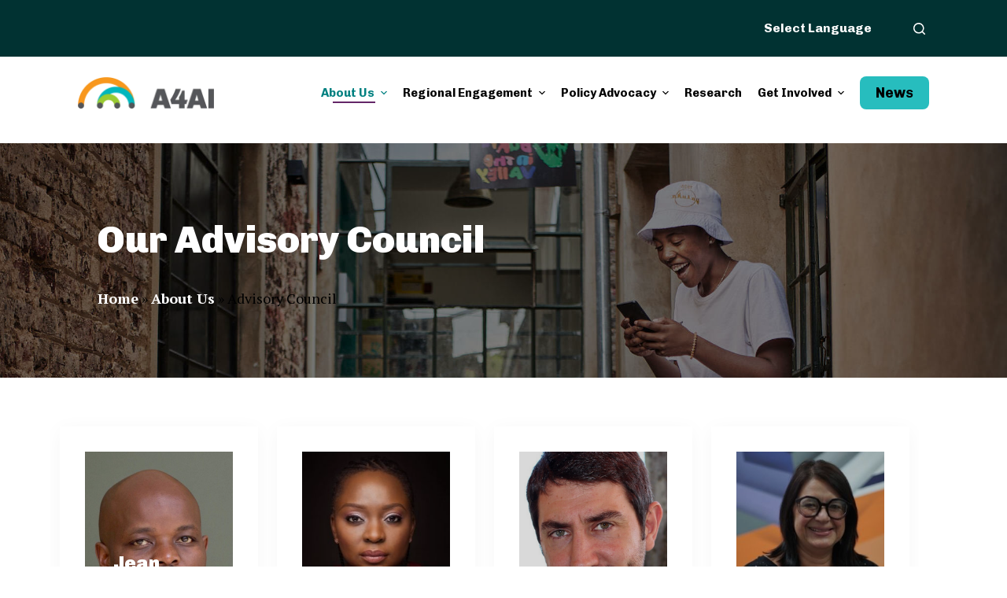

--- FILE ---
content_type: text/html; charset=UTF-8
request_url: https://a4ai.org/about-us/advisory-council/
body_size: 19153
content:
<!doctype html>
<html lang="en-US">
<head>
	
	<meta charset="UTF-8">
<script>
var gform;gform||(document.addEventListener("gform_main_scripts_loaded",function(){gform.scriptsLoaded=!0}),window.addEventListener("DOMContentLoaded",function(){gform.domLoaded=!0}),gform={domLoaded:!1,scriptsLoaded:!1,initializeOnLoaded:function(o){gform.domLoaded&&gform.scriptsLoaded?o():!gform.domLoaded&&gform.scriptsLoaded?window.addEventListener("DOMContentLoaded",o):document.addEventListener("gform_main_scripts_loaded",o)},hooks:{action:{},filter:{}},addAction:function(o,n,r,t){gform.addHook("action",o,n,r,t)},addFilter:function(o,n,r,t){gform.addHook("filter",o,n,r,t)},doAction:function(o){gform.doHook("action",o,arguments)},applyFilters:function(o){return gform.doHook("filter",o,arguments)},removeAction:function(o,n){gform.removeHook("action",o,n)},removeFilter:function(o,n,r){gform.removeHook("filter",o,n,r)},addHook:function(o,n,r,t,i){null==gform.hooks[o][n]&&(gform.hooks[o][n]=[]);var e=gform.hooks[o][n];null==i&&(i=n+"_"+e.length),gform.hooks[o][n].push({tag:i,callable:r,priority:t=null==t?10:t})},doHook:function(n,o,r){var t;if(r=Array.prototype.slice.call(r,1),null!=gform.hooks[n][o]&&((o=gform.hooks[n][o]).sort(function(o,n){return o.priority-n.priority}),o.forEach(function(o){"function"!=typeof(t=o.callable)&&(t=window[t]),"action"==n?t.apply(null,r):r[0]=t.apply(null,r)})),"filter"==n)return r[0]},removeHook:function(o,n,t,i){var r;null!=gform.hooks[o][n]&&(r=(r=gform.hooks[o][n]).filter(function(o,n,r){return!!(null!=i&&i!=o.tag||null!=t&&t!=o.priority)}),gform.hooks[o][n]=r)}});
</script>

	<meta name="viewport" content="width=device-width, initial-scale=1, maximum-scale=5, viewport-fit=cover">
	<link rel="profile" href="https://gmpg.org/xfn/11">

	<meta name='robots' content='index, follow, max-image-preview:large, max-snippet:-1, max-video-preview:-1' />
	<style>img:is([sizes="auto" i], [sizes^="auto," i]) { contain-intrinsic-size: 3000px 1500px }</style>
	
<!-- Google Tag Manager for WordPress by gtm4wp.com -->
<script data-cfasync="false" data-pagespeed-no-defer type="text/javascript">
	var gtm4wp_datalayer_name = "dataLayer";
	var dataLayer = dataLayer || [];
</script>
<!-- End Google Tag Manager for WordPress by gtm4wp.com -->
	<!-- This site is optimized with the Yoast SEO plugin v26.8 - https://yoast.com/product/yoast-seo-wordpress/ -->
	<link media="all" href="https://a4ai.org/wp-content/cache/autoptimize/css/autoptimize_067e008d8c5a52cd328c7d57a1ccb924.css" rel="stylesheet" /><title>Advisory Council - Alliance for Affordable Internet</title>
	<meta name="description" content="Our Advisory Council    &lt;!–- /stk-start:posts/template –-&gt;!#title!#!#readmoreText!#&lt;!–- /stk-end:post/template –-&gt;" />
	<link rel="canonical" href="https://a4ai.org/about-us/advisory-council/" />
	<meta property="og:locale" content="en_US" />
	<meta property="og:type" content="article" />
	<meta property="og:title" content="Advisory Council - Alliance for Affordable Internet" />
	<meta property="og:description" content="Our Advisory Council    &lt;!–- /stk-start:posts/template –-&gt;!#title!#!#readmoreText!#&lt;!–- /stk-end:post/template –-&gt;" />
	<meta property="og:url" content="https://a4ai.org/about-us/advisory-council/" />
	<meta property="og:site_name" content="Alliance for Affordable Internet" />
	<meta property="article:publisher" content="https://www.facebook.com/allianceforaffordableinternet" />
	<meta property="article:modified_time" content="2022-09-02T23:07:18+00:00" />
	<meta name="twitter:card" content="summary_large_image" />
	<meta name="twitter:site" content="@a4a_internet" />
	<script type="application/ld+json" class="yoast-schema-graph">{"@context":"https://schema.org","@graph":[{"@type":"WebPage","@id":"https://a4ai.org/about-us/advisory-council/","url":"https://a4ai.org/about-us/advisory-council/","name":"Advisory Council - Alliance for Affordable Internet","isPartOf":{"@id":"https://44.220.16.76/#website"},"datePublished":"2022-03-25T16:53:26+00:00","dateModified":"2022-09-02T23:07:18+00:00","description":"Our Advisory Council &lt;!–- /stk-start:posts/template –->!#title!#!#readmoreText!#&lt;!–- /stk-end:post/template –->","breadcrumb":{"@id":"https://a4ai.org/about-us/advisory-council/#breadcrumb"},"inLanguage":"en-US","potentialAction":[{"@type":"ReadAction","target":["https://a4ai.org/about-us/advisory-council/"]}]},{"@type":"BreadcrumbList","@id":"https://a4ai.org/about-us/advisory-council/#breadcrumb","itemListElement":[{"@type":"ListItem","position":1,"name":"Home","item":"https://44.220.16.76/"},{"@type":"ListItem","position":2,"name":"About Us","item":"https://a4ai.org/about-us/"},{"@type":"ListItem","position":3,"name":"Advisory Council"}]},{"@type":"WebSite","@id":"https://44.220.16.76/#website","url":"https://44.220.16.76/","name":"Alliance for Affordable Internet","description":"","publisher":{"@id":"https://44.220.16.76/#organization"},"potentialAction":[{"@type":"SearchAction","target":{"@type":"EntryPoint","urlTemplate":"https://44.220.16.76/?s={search_term_string}"},"query-input":{"@type":"PropertyValueSpecification","valueRequired":true,"valueName":"search_term_string"}}],"inLanguage":"en-US"},{"@type":"Organization","@id":"https://44.220.16.76/#organization","name":"A4AI Alliance For Affordable Internet","url":"https://44.220.16.76/","logo":{"@type":"ImageObject","inLanguage":"en-US","@id":"https://44.220.16.76/#/schema/logo/image/","url":"https://a4ai.org/wp-content/uploads/2022/03/A4AI_Logo_Header_RGB.png","contentUrl":"https://a4ai.org/wp-content/uploads/2022/03/A4AI_Logo_Header_RGB.png","width":1484,"height":164,"caption":"A4AI Alliance For Affordable Internet"},"image":{"@id":"https://44.220.16.76/#/schema/logo/image/"},"sameAs":["https://www.facebook.com/allianceforaffordableinternet","https://x.com/a4a_internet"]}]}</script>
	<!-- / Yoast SEO plugin. -->


<link rel='dns-prefetch' href='//cdn.jsdelivr.net' />
<link rel='dns-prefetch' href='//fonts.googleapis.com' />
<link rel="alternate" type="application/rss+xml" title="Alliance for Affordable Internet &raquo; Feed" href="https://a4ai.org/feed/" />
<link rel='stylesheet' id='blocksy-dynamic-global-css' href='https://a4ai.org/wp-content/cache/autoptimize/css/autoptimize_single_e1511f7e4049e58d3a27018349e4b686.css?ver=00251' media='all' />



<style id='ugb-style-css-inline-css'>
:root {--stk-block-width-default-detected: 1290px;}
</style>


<style id='wp-block-library-inline-css'>
.vk-cols--reverse{flex-direction:row-reverse}@media(min-width: 600px){.vk-cols--reverse .wp-block-column{margin-left:1em}.vk-cols--reverse .wp-block-column:last-child{margin-right:1em;margin-left:0}.vk-cols--reverse.vk-cols--fit .wp-block-column{margin-right:0;margin-left:0}}@media(min-width: 782px){.vk-cols--reverse.wp-block-columns:not(.is-not-stacked-on-mobile)>.wp-block-column:not(:first-child){margin-left:0}}@media(min-width: 600px)and (max-width: 781px){.vk-cols--reverse.wp-block-columns:not(.is-not-stacked-on-mobile)>.wp-block-column:nth-child(2n){margin-left:0}}.vk-cols--hasbtn{margin-bottom:0}.vk-cols--hasbtn>.row>.vk_gridColumn_item,.vk-cols--hasbtn>.wp-block-column{position:relative;padding-bottom:3em;margin-bottom:var(--vk-margin-block-bottom)}.vk-cols--hasbtn>.row>.vk_gridColumn_item>.wp-block-buttons,.vk-cols--hasbtn>.row>.vk_gridColumn_item>.vk_button,.vk-cols--hasbtn>.wp-block-column>.wp-block-buttons,.vk-cols--hasbtn>.wp-block-column>.vk_button{position:absolute;bottom:0;width:calc(100% - 15px - 15px)}.vk-cols--fit--gap1.wp-block-columns{gap:1px}@media(min-width: 600px)and (max-width: 781px){.vk-cols--fit--gap1.wp-block-columns .wp-block-column:not(:only-child){flex-basis:calc(50% - 1px) !important}}.vk-cols--fit.wp-block-columns{gap:0}.vk-cols--fit.wp-block-columns,.vk-cols--fit.wp-block-columns:not(.is-not-stacked-on-mobile){margin-top:0;margin-bottom:0;justify-content:space-between}.vk-cols--fit.wp-block-columns>.wp-block-column *:last-child,.vk-cols--fit.wp-block-columns:not(.is-not-stacked-on-mobile)>.wp-block-column *:last-child{margin-bottom:0}.vk-cols--fit.wp-block-columns>.wp-block-column>.wp-block-cover,.vk-cols--fit.wp-block-columns:not(.is-not-stacked-on-mobile)>.wp-block-column>.wp-block-cover{margin-top:0}.vk-cols--fit.wp-block-columns.has-background,.vk-cols--fit.wp-block-columns:not(.is-not-stacked-on-mobile).has-background{padding:0}@media(max-width: 599px){.vk-cols--fit.wp-block-columns:not(.has-background)>.wp-block-column:not(.has-background),.vk-cols--fit.wp-block-columns:not(.is-not-stacked-on-mobile):not(.has-background)>.wp-block-column:not(.has-background){padding-left:0 !important;padding-right:0 !important}}@media(min-width: 782px){.vk-cols--fit.wp-block-columns .block-editor-block-list__block.wp-block-column:not(:first-child),.vk-cols--fit.wp-block-columns>.wp-block-column:not(:first-child),.vk-cols--fit.wp-block-columns:not(.is-not-stacked-on-mobile) .block-editor-block-list__block.wp-block-column:not(:first-child),.vk-cols--fit.wp-block-columns:not(.is-not-stacked-on-mobile)>.wp-block-column:not(:first-child){margin-left:0}}@media(min-width: 600px)and (max-width: 781px){.vk-cols--fit.wp-block-columns .wp-block-column:nth-child(2n),.vk-cols--fit.wp-block-columns:not(.is-not-stacked-on-mobile) .wp-block-column:nth-child(2n){margin-left:0}.vk-cols--fit.wp-block-columns .wp-block-column:not(:only-child),.vk-cols--fit.wp-block-columns:not(.is-not-stacked-on-mobile) .wp-block-column:not(:only-child){flex-basis:50% !important}}.vk-cols--fit.vk-cols--grid>.block-editor-block-list__block,.vk-cols--fit.vk-cols--grid>.wp-block-column,.vk-cols--fit.vk-cols--grid:not(.is-not-stacked-on-mobile)>.block-editor-block-list__block,.vk-cols--fit.vk-cols--grid:not(.is-not-stacked-on-mobile)>.wp-block-column{flex-basis:50%}@media(max-width: 599px){.vk-cols--fit.vk-cols--grid.vk-cols--grid--alignfull>.wp-block-column:nth-child(2)>.wp-block-cover,.vk-cols--fit.vk-cols--grid:not(.is-not-stacked-on-mobile).vk-cols--grid--alignfull>.wp-block-column:nth-child(2)>.wp-block-cover{width:100vw;margin-right:calc((100% - 100vw)/2);margin-left:calc((100% - 100vw)/2)}}@media(min-width: 600px){.vk-cols--fit.vk-cols--grid.vk-cols--grid--alignfull>.wp-block-column:nth-child(2)>.wp-block-cover,.vk-cols--fit.vk-cols--grid:not(.is-not-stacked-on-mobile).vk-cols--grid--alignfull>.wp-block-column:nth-child(2)>.wp-block-cover{margin-right:calc(100% - 50vw);width:50vw}}@media(min-width: 600px){.vk-cols--fit.vk-cols--grid.vk-cols--grid--alignfull.vk-cols--reverse>.wp-block-column,.vk-cols--fit.vk-cols--grid:not(.is-not-stacked-on-mobile).vk-cols--grid--alignfull.vk-cols--reverse>.wp-block-column{margin-left:0;margin-right:0}.vk-cols--fit.vk-cols--grid.vk-cols--grid--alignfull.vk-cols--reverse>.wp-block-column:nth-child(2)>.wp-block-cover,.vk-cols--fit.vk-cols--grid:not(.is-not-stacked-on-mobile).vk-cols--grid--alignfull.vk-cols--reverse>.wp-block-column:nth-child(2)>.wp-block-cover{margin-left:calc(100% - 50vw)}}.vk-cols--menu h2,.vk-cols--menu h3,.vk-cols--menu h4,.vk-cols--menu h5{margin-bottom:.2em;text-shadow:#000 0 0 10px}.vk-cols--menu h2:first-child,.vk-cols--menu h3:first-child,.vk-cols--menu h4:first-child,.vk-cols--menu h5:first-child{margin-top:0}.vk-cols--menu p{margin-bottom:1rem;text-shadow:#000 0 0 10px}.vk-cols--menu .wp-block-cover__inner-container:last-child{margin-bottom:0}.vk-cols--fitbnrs .wp-block-column .wp-block-cover:hover img{filter:unset}.vk-cols--fitbnrs .wp-block-column .wp-block-cover:hover{background-color:unset}.vk-cols--fitbnrs .wp-block-column .wp-block-cover:hover .wp-block-cover__image-background{filter:unset !important}.vk-cols--fitbnrs .wp-block-cover__inner-container{position:absolute;height:100%;width:100%}.vk-cols--fitbnrs .vk_button{height:100%;margin:0}.vk-cols--fitbnrs .vk_button .vk_button_btn,.vk-cols--fitbnrs .vk_button .btn{height:100%;width:100%;border:none;box-shadow:none;background-color:unset;transition:unset}.vk-cols--fitbnrs .vk_button .vk_button_btn:hover,.vk-cols--fitbnrs .vk_button .btn:hover{transition:unset}.vk-cols--fitbnrs .vk_button .vk_button_btn:after,.vk-cols--fitbnrs .vk_button .btn:after{border:none}.vk-cols--fitbnrs .vk_button .vk_button_link_txt{width:100%;position:absolute;top:50%;left:50%;transform:translateY(-50%) translateX(-50%);font-size:2rem;text-shadow:#000 0 0 10px}.vk-cols--fitbnrs .vk_button .vk_button_link_subCaption{width:100%;position:absolute;top:calc(50% + 2.2em);left:50%;transform:translateY(-50%) translateX(-50%);text-shadow:#000 0 0 10px}.vk-cols--media .wp-block-column:not(:first-child) .wp-block-image,.vk-cols--media .wp-block-column:not(:first-child) figure{margin-bottom:0}@media(min-width: 600px){.vk-cols--media.vk-cols--reverse .wp-block-column:first-child{margin-left:0}}@media(min-width: 782px){.vk-cols--media .wp-block-column:not(:first-child){--wp--style--block-gap: 3rem;margin-left:3rem}.vk-cols--media.vk-cols--reverse .wp-block-column:not(:first-child){margin-right:3rem;margin-left:0}}@media(min-width: 600px)and (max-width: 781px){.vk-cols--media{--wp--style--block-gap: 2rem}.vk-cols--media.vk-cols--reverse .wp-block-column:not(:first-child){margin-right:2rem;margin-left:0}}.vk-fit-map iframe{position:relative;margin-bottom:0;display:block;max-height:400px;width:100vw}:root{--vk-color-th-bg-bright: rgba( 0, 0, 0, 0.05 )}.vk-table--th--width25 :where(tr > *:first-child){width:25%}.vk-table--th--width30 :where(tr > *:first-child){width:30%}.vk-table--th--width35 :where(tr > *:first-child){width:35%}.vk-table--th--width40 :where(tr > *:first-child){width:40%}.vk-table--th--bg-bright :where(tr > *:first-child){background-color:var(--vk-color-th-bg-bright)}@media(max-width: 599px){.vk-table--mobile-block :is(th,td){width:100%;display:block;border-top:none}}.vk-table--width--th25 :where(tr > *:first-child){width:25%}.vk-table--width--th30 :where(tr > *:first-child){width:30%}.vk-table--width--th35 :where(tr > *:first-child){width:35%}.vk-table--width--th40 :where(tr > *:first-child){width:40%}.no-margin{margin:0}@media(max-width: 599px){.wp-block-image.vk-aligncenter--mobile>.alignright{float:none;margin-left:auto;margin-right:auto}.vk-no-padding-horizontal--mobile{padding-left:0 !important;padding-right:0 !important}}
</style>


<style id='wp-arb-animated-number-style-inline-css'>


</style>
<style id='classic-theme-styles-inline-css'>
/*! This file is auto-generated */
.wp-block-button__link{color:#fff;background-color:#32373c;border-radius:9999px;box-shadow:none;text-decoration:none;padding:calc(.667em + 2px) calc(1.333em + 2px);font-size:1.125em}.wp-block-file__button{background:#32373c;color:#fff;text-decoration:none}
</style>
<style id='global-styles-inline-css'>
:root{--wp--preset--aspect-ratio--square: 1;--wp--preset--aspect-ratio--4-3: 4/3;--wp--preset--aspect-ratio--3-4: 3/4;--wp--preset--aspect-ratio--3-2: 3/2;--wp--preset--aspect-ratio--2-3: 2/3;--wp--preset--aspect-ratio--16-9: 16/9;--wp--preset--aspect-ratio--9-16: 9/16;--wp--preset--color--black: #000000;--wp--preset--color--cyan-bluish-gray: #abb8c3;--wp--preset--color--white: #ffffff;--wp--preset--color--pale-pink: #f78da7;--wp--preset--color--vivid-red: #cf2e2e;--wp--preset--color--luminous-vivid-orange: #ff6900;--wp--preset--color--luminous-vivid-amber: #fcb900;--wp--preset--color--light-green-cyan: #7bdcb5;--wp--preset--color--vivid-green-cyan: #00d084;--wp--preset--color--pale-cyan-blue: #8ed1fc;--wp--preset--color--vivid-cyan-blue: #0693e3;--wp--preset--color--vivid-purple: #9b51e0;--wp--preset--color--palette-color-1: var(--paletteColor1, #642667);--wp--preset--color--palette-color-2: var(--paletteColor2, #008080);--wp--preset--color--palette-color-3: var(--paletteColor3, #000000);--wp--preset--color--palette-color-4: var(--paletteColor4, #27bdbe);--wp--preset--color--palette-color-5: var(--paletteColor5, #0f4848);--wp--preset--color--palette-color-6: var(--paletteColor6, #a6ce39);--wp--preset--color--palette-color-7: var(--paletteColor7, #f99d1c);--wp--preset--color--palette-color-8: var(--paletteColor8, #ffffff);--wp--preset--gradient--vivid-cyan-blue-to-vivid-purple: linear-gradient(135deg,rgba(6,147,227,1) 0%,rgb(155,81,224) 100%);--wp--preset--gradient--light-green-cyan-to-vivid-green-cyan: linear-gradient(135deg,rgb(122,220,180) 0%,rgb(0,208,130) 100%);--wp--preset--gradient--luminous-vivid-amber-to-luminous-vivid-orange: linear-gradient(135deg,rgba(252,185,0,1) 0%,rgba(255,105,0,1) 100%);--wp--preset--gradient--luminous-vivid-orange-to-vivid-red: linear-gradient(135deg,rgba(255,105,0,1) 0%,rgb(207,46,46) 100%);--wp--preset--gradient--very-light-gray-to-cyan-bluish-gray: linear-gradient(135deg,rgb(238,238,238) 0%,rgb(169,184,195) 100%);--wp--preset--gradient--cool-to-warm-spectrum: linear-gradient(135deg,rgb(74,234,220) 0%,rgb(151,120,209) 20%,rgb(207,42,186) 40%,rgb(238,44,130) 60%,rgb(251,105,98) 80%,rgb(254,248,76) 100%);--wp--preset--gradient--blush-light-purple: linear-gradient(135deg,rgb(255,206,236) 0%,rgb(152,150,240) 100%);--wp--preset--gradient--blush-bordeaux: linear-gradient(135deg,rgb(254,205,165) 0%,rgb(254,45,45) 50%,rgb(107,0,62) 100%);--wp--preset--gradient--luminous-dusk: linear-gradient(135deg,rgb(255,203,112) 0%,rgb(199,81,192) 50%,rgb(65,88,208) 100%);--wp--preset--gradient--pale-ocean: linear-gradient(135deg,rgb(255,245,203) 0%,rgb(182,227,212) 50%,rgb(51,167,181) 100%);--wp--preset--gradient--electric-grass: linear-gradient(135deg,rgb(202,248,128) 0%,rgb(113,206,126) 100%);--wp--preset--gradient--midnight: linear-gradient(135deg,rgb(2,3,129) 0%,rgb(40,116,252) 100%);--wp--preset--gradient--juicy-peach: linear-gradient(to right, #ffecd2 0%, #fcb69f 100%);--wp--preset--gradient--young-passion: linear-gradient(to right, #ff8177 0%, #ff867a 0%, #ff8c7f 21%, #f99185 52%, #cf556c 78%, #b12a5b 100%);--wp--preset--gradient--true-sunset: linear-gradient(to right, #fa709a 0%, #fee140 100%);--wp--preset--gradient--morpheus-den: linear-gradient(to top, #30cfd0 0%, #330867 100%);--wp--preset--gradient--plum-plate: linear-gradient(135deg, #667eea 0%, #764ba2 100%);--wp--preset--gradient--aqua-splash: linear-gradient(15deg, #13547a 0%, #80d0c7 100%);--wp--preset--gradient--love-kiss: linear-gradient(to top, #ff0844 0%, #ffb199 100%);--wp--preset--gradient--new-retrowave: linear-gradient(to top, #3b41c5 0%, #a981bb 49%, #ffc8a9 100%);--wp--preset--gradient--plum-bath: linear-gradient(to top, #cc208e 0%, #6713d2 100%);--wp--preset--gradient--high-flight: linear-gradient(to right, #0acffe 0%, #495aff 100%);--wp--preset--gradient--teen-party: linear-gradient(-225deg, #FF057C 0%, #8D0B93 50%, #321575 100%);--wp--preset--gradient--fabled-sunset: linear-gradient(-225deg, #231557 0%, #44107A 29%, #FF1361 67%, #FFF800 100%);--wp--preset--gradient--arielle-smile: radial-gradient(circle 248px at center, #16d9e3 0%, #30c7ec 47%, #46aef7 100%);--wp--preset--gradient--itmeo-branding: linear-gradient(180deg, #2af598 0%, #009efd 100%);--wp--preset--gradient--deep-blue: linear-gradient(to right, #6a11cb 0%, #2575fc 100%);--wp--preset--gradient--strong-bliss: linear-gradient(to right, #f78ca0 0%, #f9748f 19%, #fd868c 60%, #fe9a8b 100%);--wp--preset--gradient--sweet-period: linear-gradient(to top, #3f51b1 0%, #5a55ae 13%, #7b5fac 25%, #8f6aae 38%, #a86aa4 50%, #cc6b8e 62%, #f18271 75%, #f3a469 87%, #f7c978 100%);--wp--preset--gradient--purple-division: linear-gradient(to top, #7028e4 0%, #e5b2ca 100%);--wp--preset--gradient--cold-evening: linear-gradient(to top, #0c3483 0%, #a2b6df 100%, #6b8cce 100%, #a2b6df 100%);--wp--preset--gradient--mountain-rock: linear-gradient(to right, #868f96 0%, #596164 100%);--wp--preset--gradient--desert-hump: linear-gradient(to top, #c79081 0%, #dfa579 100%);--wp--preset--gradient--ethernal-constance: linear-gradient(to top, #09203f 0%, #537895 100%);--wp--preset--gradient--happy-memories: linear-gradient(-60deg, #ff5858 0%, #f09819 100%);--wp--preset--gradient--grown-early: linear-gradient(to top, #0ba360 0%, #3cba92 100%);--wp--preset--gradient--morning-salad: linear-gradient(-225deg, #B7F8DB 0%, #50A7C2 100%);--wp--preset--gradient--night-call: linear-gradient(-225deg, #AC32E4 0%, #7918F2 48%, #4801FF 100%);--wp--preset--gradient--mind-crawl: linear-gradient(-225deg, #473B7B 0%, #3584A7 51%, #30D2BE 100%);--wp--preset--gradient--angel-care: linear-gradient(-225deg, #FFE29F 0%, #FFA99F 48%, #FF719A 100%);--wp--preset--gradient--juicy-cake: linear-gradient(to top, #e14fad 0%, #f9d423 100%);--wp--preset--gradient--rich-metal: linear-gradient(to right, #d7d2cc 0%, #304352 100%);--wp--preset--gradient--mole-hall: linear-gradient(-20deg, #616161 0%, #9bc5c3 100%);--wp--preset--gradient--cloudy-knoxville: linear-gradient(120deg, #fdfbfb 0%, #ebedee 100%);--wp--preset--gradient--soft-grass: linear-gradient(to top, #c1dfc4 0%, #deecdd 100%);--wp--preset--gradient--saint-petersburg: linear-gradient(135deg, #f5f7fa 0%, #c3cfe2 100%);--wp--preset--gradient--everlasting-sky: linear-gradient(135deg, #fdfcfb 0%, #e2d1c3 100%);--wp--preset--gradient--kind-steel: linear-gradient(-20deg, #e9defa 0%, #fbfcdb 100%);--wp--preset--gradient--over-sun: linear-gradient(60deg, #abecd6 0%, #fbed96 100%);--wp--preset--gradient--premium-white: linear-gradient(to top, #d5d4d0 0%, #d5d4d0 1%, #eeeeec 31%, #efeeec 75%, #e9e9e7 100%);--wp--preset--gradient--clean-mirror: linear-gradient(45deg, #93a5cf 0%, #e4efe9 100%);--wp--preset--gradient--wild-apple: linear-gradient(to top, #d299c2 0%, #fef9d7 100%);--wp--preset--gradient--snow-again: linear-gradient(to top, #e6e9f0 0%, #eef1f5 100%);--wp--preset--gradient--confident-cloud: linear-gradient(to top, #dad4ec 0%, #dad4ec 1%, #f3e7e9 100%);--wp--preset--gradient--glass-water: linear-gradient(to top, #dfe9f3 0%, white 100%);--wp--preset--gradient--perfect-white: linear-gradient(-225deg, #E3FDF5 0%, #FFE6FA 100%);--wp--preset--font-size--small: 13px;--wp--preset--font-size--medium: 20px;--wp--preset--font-size--large: 36px;--wp--preset--font-size--x-large: 42px;--wp--preset--spacing--20: 0.44rem;--wp--preset--spacing--30: 0.67rem;--wp--preset--spacing--40: 1rem;--wp--preset--spacing--50: 1.5rem;--wp--preset--spacing--60: 2.25rem;--wp--preset--spacing--70: 3.38rem;--wp--preset--spacing--80: 5.06rem;--wp--preset--shadow--natural: 6px 6px 9px rgba(0, 0, 0, 0.2);--wp--preset--shadow--deep: 12px 12px 50px rgba(0, 0, 0, 0.4);--wp--preset--shadow--sharp: 6px 6px 0px rgba(0, 0, 0, 0.2);--wp--preset--shadow--outlined: 6px 6px 0px -3px rgba(255, 255, 255, 1), 6px 6px rgba(0, 0, 0, 1);--wp--preset--shadow--crisp: 6px 6px 0px rgba(0, 0, 0, 1);}:where(.is-layout-flex){gap: 0.5em;}:where(.is-layout-grid){gap: 0.5em;}body .is-layout-flex{display: flex;}.is-layout-flex{flex-wrap: wrap;align-items: center;}.is-layout-flex > :is(*, div){margin: 0;}body .is-layout-grid{display: grid;}.is-layout-grid > :is(*, div){margin: 0;}:where(.wp-block-columns.is-layout-flex){gap: 2em;}:where(.wp-block-columns.is-layout-grid){gap: 2em;}:where(.wp-block-post-template.is-layout-flex){gap: 1.25em;}:where(.wp-block-post-template.is-layout-grid){gap: 1.25em;}.has-black-color{color: var(--wp--preset--color--black) !important;}.has-cyan-bluish-gray-color{color: var(--wp--preset--color--cyan-bluish-gray) !important;}.has-white-color{color: var(--wp--preset--color--white) !important;}.has-pale-pink-color{color: var(--wp--preset--color--pale-pink) !important;}.has-vivid-red-color{color: var(--wp--preset--color--vivid-red) !important;}.has-luminous-vivid-orange-color{color: var(--wp--preset--color--luminous-vivid-orange) !important;}.has-luminous-vivid-amber-color{color: var(--wp--preset--color--luminous-vivid-amber) !important;}.has-light-green-cyan-color{color: var(--wp--preset--color--light-green-cyan) !important;}.has-vivid-green-cyan-color{color: var(--wp--preset--color--vivid-green-cyan) !important;}.has-pale-cyan-blue-color{color: var(--wp--preset--color--pale-cyan-blue) !important;}.has-vivid-cyan-blue-color{color: var(--wp--preset--color--vivid-cyan-blue) !important;}.has-vivid-purple-color{color: var(--wp--preset--color--vivid-purple) !important;}.has-black-background-color{background-color: var(--wp--preset--color--black) !important;}.has-cyan-bluish-gray-background-color{background-color: var(--wp--preset--color--cyan-bluish-gray) !important;}.has-white-background-color{background-color: var(--wp--preset--color--white) !important;}.has-pale-pink-background-color{background-color: var(--wp--preset--color--pale-pink) !important;}.has-vivid-red-background-color{background-color: var(--wp--preset--color--vivid-red) !important;}.has-luminous-vivid-orange-background-color{background-color: var(--wp--preset--color--luminous-vivid-orange) !important;}.has-luminous-vivid-amber-background-color{background-color: var(--wp--preset--color--luminous-vivid-amber) !important;}.has-light-green-cyan-background-color{background-color: var(--wp--preset--color--light-green-cyan) !important;}.has-vivid-green-cyan-background-color{background-color: var(--wp--preset--color--vivid-green-cyan) !important;}.has-pale-cyan-blue-background-color{background-color: var(--wp--preset--color--pale-cyan-blue) !important;}.has-vivid-cyan-blue-background-color{background-color: var(--wp--preset--color--vivid-cyan-blue) !important;}.has-vivid-purple-background-color{background-color: var(--wp--preset--color--vivid-purple) !important;}.has-black-border-color{border-color: var(--wp--preset--color--black) !important;}.has-cyan-bluish-gray-border-color{border-color: var(--wp--preset--color--cyan-bluish-gray) !important;}.has-white-border-color{border-color: var(--wp--preset--color--white) !important;}.has-pale-pink-border-color{border-color: var(--wp--preset--color--pale-pink) !important;}.has-vivid-red-border-color{border-color: var(--wp--preset--color--vivid-red) !important;}.has-luminous-vivid-orange-border-color{border-color: var(--wp--preset--color--luminous-vivid-orange) !important;}.has-luminous-vivid-amber-border-color{border-color: var(--wp--preset--color--luminous-vivid-amber) !important;}.has-light-green-cyan-border-color{border-color: var(--wp--preset--color--light-green-cyan) !important;}.has-vivid-green-cyan-border-color{border-color: var(--wp--preset--color--vivid-green-cyan) !important;}.has-pale-cyan-blue-border-color{border-color: var(--wp--preset--color--pale-cyan-blue) !important;}.has-vivid-cyan-blue-border-color{border-color: var(--wp--preset--color--vivid-cyan-blue) !important;}.has-vivid-purple-border-color{border-color: var(--wp--preset--color--vivid-purple) !important;}.has-vivid-cyan-blue-to-vivid-purple-gradient-background{background: var(--wp--preset--gradient--vivid-cyan-blue-to-vivid-purple) !important;}.has-light-green-cyan-to-vivid-green-cyan-gradient-background{background: var(--wp--preset--gradient--light-green-cyan-to-vivid-green-cyan) !important;}.has-luminous-vivid-amber-to-luminous-vivid-orange-gradient-background{background: var(--wp--preset--gradient--luminous-vivid-amber-to-luminous-vivid-orange) !important;}.has-luminous-vivid-orange-to-vivid-red-gradient-background{background: var(--wp--preset--gradient--luminous-vivid-orange-to-vivid-red) !important;}.has-very-light-gray-to-cyan-bluish-gray-gradient-background{background: var(--wp--preset--gradient--very-light-gray-to-cyan-bluish-gray) !important;}.has-cool-to-warm-spectrum-gradient-background{background: var(--wp--preset--gradient--cool-to-warm-spectrum) !important;}.has-blush-light-purple-gradient-background{background: var(--wp--preset--gradient--blush-light-purple) !important;}.has-blush-bordeaux-gradient-background{background: var(--wp--preset--gradient--blush-bordeaux) !important;}.has-luminous-dusk-gradient-background{background: var(--wp--preset--gradient--luminous-dusk) !important;}.has-pale-ocean-gradient-background{background: var(--wp--preset--gradient--pale-ocean) !important;}.has-electric-grass-gradient-background{background: var(--wp--preset--gradient--electric-grass) !important;}.has-midnight-gradient-background{background: var(--wp--preset--gradient--midnight) !important;}.has-small-font-size{font-size: var(--wp--preset--font-size--small) !important;}.has-medium-font-size{font-size: var(--wp--preset--font-size--medium) !important;}.has-large-font-size{font-size: var(--wp--preset--font-size--large) !important;}.has-x-large-font-size{font-size: var(--wp--preset--font-size--x-large) !important;}
:where(.wp-block-post-template.is-layout-flex){gap: 1.25em;}:where(.wp-block-post-template.is-layout-grid){gap: 1.25em;}
:where(.wp-block-columns.is-layout-flex){gap: 2em;}:where(.wp-block-columns.is-layout-grid){gap: 2em;}
:root :where(.wp-block-pullquote){font-size: 1.5em;line-height: 1.6;}
</style>




<link rel='stylesheet' id='blocksy-fonts-font-source-google-css' href='https://fonts.googleapis.com/css2?family=PT%20Serif:wght@400;500;600;700&#038;family=Chivo:wght@700;900&#038;display=swap' media='all' />


<link rel='stylesheet' id='magnific-popup-css' href='https://cdn.jsdelivr.net/npm/magnific-popup@1.1.0/dist/magnific-popup.min.css?ver=1.1.0' media='all' />


<script src="https://a4ai.org/wp-includes/js/jquery/jquery.min.js?ver=3.7.1" id="jquery-core-js"></script>

<script id="ugb-block-frontend-js-js-extra">
var stackable = {"restUrl":"https:\/\/a4ai.org\/wp-json\/"};
</script>
<script src="https://a4ai.org/wp-includes/js/dist/vendor/wp-polyfill.min.js?ver=3.15.0" id="wp-polyfill-js"></script>

<link rel="https://api.w.org/" href="https://a4ai.org/wp-json/" /><link rel="alternate" title="JSON" type="application/json" href="https://a4ai.org/wp-json/wp/v2/pages/4785" /><link rel="EditURI" type="application/rsd+xml" title="RSD" href="https://a4ai.org/xmlrpc.php?rsd" />
<meta name="generator" content="WordPress 6.7.4" />
<link rel='shortlink' href='https://a4ai.org/?p=4785' />
<link rel="alternate" title="oEmbed (JSON)" type="application/json+oembed" href="https://a4ai.org/wp-json/oembed/1.0/embed?url=https%3A%2F%2Fa4ai.org%2Fabout-us%2Fadvisory-council%2F" />
<link rel="alternate" title="oEmbed (XML)" type="text/xml+oembed" href="https://a4ai.org/wp-json/oembed/1.0/embed?url=https%3A%2F%2Fa4ai.org%2Fabout-us%2Fadvisory-council%2F&#038;format=xml" />
<meta name="google-site-verification" content="U6pkKormpLqNmEMp9lXJ18rF3gmCyik5MUUXk4qjxmU" />
<!-- Google Tag Manager for WordPress by gtm4wp.com -->
<!-- GTM Container placement set to off -->
<script data-cfasync="false" data-pagespeed-no-defer type="text/javascript">
	var dataLayer_content = {"pagePostType":"page","pagePostType2":"single-page","pagePostAuthor":"Cornershop Creative"};
	dataLayer.push( dataLayer_content );
</script>
<script>
	console.warn && console.warn("[GTM4WP] Google Tag Manager container code placement set to OFF !!!");
	console.warn && console.warn("[GTM4WP] Data layer codes are active but GTM container must be loaded using custom coding !!!");
</script>
<!-- End Google Tag Manager for WordPress by gtm4wp.com --><noscript><link rel='stylesheet' href='https://a4ai.org/wp-content/themes/blocksy/static/bundle/no-scripts.min.css' type='text/css' /></noscript>

<style class="stk-block-styles">.stk-7cd0554{background-color:var(--paletteColor3,#000000) !important;background-image:url(https://a4ai.org/wp-content/uploads/2022/04/christinah2-1.jpg) !important}.stk-7cd0554:before{background-color:var(--paletteColor3,#000000) !important;opacity:0.5 !important}.stk-7cd0554,.stk-5777091{margin-bottom:50px !important}.stk-7cd0554-container{box-shadow:none !important}.stk-7cd0554 .stk-block-hero__content{min-height:250px !important;padding-left:100px !important;display:flex !important}.stk-7cd0554 .stk-block-hero__content{align-items:center !important}.stk-425d9f8 .stk-block-heading__text{color:var(--paletteColor8,#ffffff) !important}.stk-5777091-container .stk-img-wrapper img{filter:brightness(0.85) !important;object-position:45% 22% !important}.stk-5777091-container .stk-img-wrapper{width:100% !important;height:300px !important}.stk-5777091 .stk-block-posts__title a,.stk-5777091 .stk-block-posts__meta{color:#FFFFFF !important}.stk-5777091{--stk-columns:4 !important}</style><link rel="icon" href="https://a4ai.org/wp-content/uploads/2021/12/cropped-a4ai-white-32x32.png" sizes="32x32" />
<link rel="icon" href="https://a4ai.org/wp-content/uploads/2021/12/cropped-a4ai-white-192x192.png" sizes="192x192" />
<link rel="apple-touch-icon" href="https://a4ai.org/wp-content/uploads/2021/12/cropped-a4ai-white-180x180.png" />
<meta name="msapplication-TileImage" content="https://a4ai.org/wp-content/uploads/2021/12/cropped-a4ai-white-270x270.png" />
		<style id="wp-custom-css">
			body.single-research .hero-section {
  background-color: transparent!important;
}

body.single-research .hero-section .page-title {
	color: #000000;
}

.additional-logo {
	margin-left: 20px;
	margin-right: -60px;
	height: 60px;
	width: 60px;
}

[data-header*="type-1"] .ct-header [data-row*="top"] {
	margin-bottom: 10px;
}

@media screen and (max-width: 1368px) {
	.additional-branding {
		flex-wrap: wrap;
	}
	
	.additional-logo {
		flex-basis: 100%;
	}
	
	.additional-logo {
		height: 40px;
	}
}		</style>
			</head>

<body class="page-template-default page page-id-4785 page-child parent-pageid-4770 wp-custom-logo wp-embed-responsive stk--is-blocksy-theme ct-loading" data-link="type-2" data-prefix="single_page" data-header="type-1:sticky" data-footer="type-1" itemscope="itemscope" itemtype="https://schema.org/WebPage" >

<a class="skip-link show-on-focus" href="#main">
	Skip to content</a>

<div class="ct-drawer-canvas">
		<div id="search-modal" class="ct-panel" data-behaviour="modal">
			<div class="ct-panel-actions">
				<button class="ct-toggle-close" data-type="type-1" aria-label="Close search modal">
					<svg class="ct-icon" width="12" height="12" viewBox="0 0 15 15"><path d="M1 15a1 1 0 01-.71-.29 1 1 0 010-1.41l5.8-5.8-5.8-5.8A1 1 0 011.7.29l5.8 5.8 5.8-5.8a1 1 0 011.41 1.41l-5.8 5.8 5.8 5.8a1 1 0 01-1.41 1.41l-5.8-5.8-5.8 5.8A1 1 0 011 15z"/></svg>				</button>
			</div>

			<div class="ct-panel-content">
				

<form
	role="search" method="get"
	class="search-form"
	action="https://a4ai.org"
	aria-haspopup="listbox"
	data-live-results="thumbs">

	<input type="search" class="modal-field" placeholder="Search" value="" name="s" autocomplete="off" title="Search Input" />

	<button type="submit" class="search-submit" aria-label="Search button">
		<svg class="ct-icon" aria-hidden="true" width="15" height="15" viewBox="0 0 15 15"><path d="M14.8,13.7L12,11c0.9-1.2,1.5-2.6,1.5-4.2c0-3.7-3-6.8-6.8-6.8S0,3,0,6.8s3,6.8,6.8,6.8c1.6,0,3.1-0.6,4.2-1.5l2.8,2.8c0.1,0.1,0.3,0.2,0.5,0.2s0.4-0.1,0.5-0.2C15.1,14.5,15.1,14,14.8,13.7z M1.5,6.8c0-2.9,2.4-5.2,5.2-5.2S12,3.9,12,6.8S9.6,12,6.8,12S1.5,9.6,1.5,6.8z"/></svg>
		<span data-loader="circles"><span></span><span></span><span></span></span>
	</button>

	
			<input type="hidden" name="ct_post_type" value="post:page:wp-arb-report:research:person">
	
	
			<div class="screen-reader-text" aria-live="polite" role="status">
			No results		</div>
	
</form>


			</div>
		</div>

		<div id="offcanvas" class="ct-panel ct-header" data-behaviour="right-side" ><div class="ct-panel-inner">
		<div class="ct-panel-actions">
			<button class="ct-toggle-close" data-type="type-1" aria-label="Close drawer">
				<svg class="ct-icon" width="12" height="12" viewBox="0 0 15 15"><path d="M1 15a1 1 0 01-.71-.29 1 1 0 010-1.41l5.8-5.8-5.8-5.8A1 1 0 011.7.29l5.8 5.8 5.8-5.8a1 1 0 011.41 1.41l-5.8 5.8 5.8 5.8a1 1 0 01-1.41 1.41l-5.8-5.8-5.8 5.8A1 1 0 011 15z"/></svg>
			</button>
		</div>
		<div class="ct-panel-content" data-device="desktop" ></div><div class="ct-panel-content" data-device="mobile" ><div data-id="widget-area-1"><div class="ct-widget widget_block"><p><!-- GTranslate: https://gtranslate.io/ -->
 <select onchange="doGTranslate(this);" class="notranslate" id="gtranslate_selector" aria-label="Website Language Selector"><option value="">Select Language</option><option value="en|ar">Arabic</option><option value="en|bn">Bengali</option><option value="en|zh-CN">Chinese (Simplified)</option><option value="en|da">Danish</option><option value="en|nl">Dutch</option><option value="en|en">English</option><option value="en|fr">French</option><option value="en|de">German</option><option value="en|ha">Hausa</option><option value="en|hi">Hindi</option><option value="en|it">Italian</option><option value="en|ja">Japanese</option><option value="en|ko">Korean</option><option value="en|pl">Polish</option><option value="en|pt">Portuguese</option><option value="en|ru">Russian</option><option value="en|es">Spanish</option><option value="en|sw">Swahili</option><option value="en|sv">Swedish</option><option value="en|tr">Turkish</option></select><style>#goog-gt-tt{display:none!important;}.goog-te-banner-frame{display:none!important;}.goog-te-menu-value:hover{text-decoration:none!important;}.goog-text-highlight{background-color:transparent!important;box-shadow:none!important;}body{top:0!important;}#google_translate_element2{display:none!important;}</style>
<div id="google_translate_element2"></div>
<script>function googleTranslateElementInit2() {new google.translate.TranslateElement({pageLanguage: 'en',autoDisplay: false}, 'google_translate_element2');}if(!window.gt_translate_script){window.gt_translate_script=document.createElement('script');gt_translate_script.src='https://translate.google.com/translate_a/element.js?cb=googleTranslateElementInit2';document.body.appendChild(gt_translate_script);}</script>

<script>
function GTranslateGetCurrentLang() {var keyValue = document['cookie'].match('(^|;) ?googtrans=([^;]*)(;|$)');return keyValue ? keyValue[2].split('/')[2] : null;}
function GTranslateFireEvent(element,event){try{if(document.createEventObject){var evt=document.createEventObject();element.fireEvent('on'+event,evt)}else{var evt=document.createEvent('HTMLEvents');evt.initEvent(event,true,true);element.dispatchEvent(evt)}}catch(e){}}
function doGTranslate(lang_pair){if(lang_pair.value)lang_pair=lang_pair.value;if(lang_pair=='')return;var lang=lang_pair.split('|')[1];if(GTranslateGetCurrentLang() == null && lang == lang_pair.split('|')[0])return;if(typeof ga=='function'){ga('send', 'event', 'GTranslate', lang, location.hostname+location.pathname+location.search);}var teCombo;var sel=document.getElementsByTagName('select');for(var i=0;i<sel.length;i++)if(sel[i].className.indexOf('goog-te-combo')!=-1){teCombo=sel[i];break;}if(document.getElementById('google_translate_element2')==null||document.getElementById('google_translate_element2').innerHTML.length==0||teCombo.length==0||teCombo.innerHTML.length==0){setTimeout(function(){doGTranslate(lang_pair)},500)}else{teCombo.value=lang;GTranslateFireEvent(teCombo,'change');GTranslateFireEvent(teCombo,'change')}}
</script>
</p>
</div></div>
<nav 
	class="mobile-menu has-submenu" 
	data-id="mobile-menu" data-interaction="click" data-toggle-type="type-1" 	aria-label="Off Canvas Menu">
	<ul id="menu-main-menu-1" class=""><li class="menu-item menu-item-type-post_type menu-item-object-page current-page-ancestor current-menu-ancestor current-menu-parent current-page-parent current_page_parent current_page_ancestor menu-item-has-children menu-item-4778"><span class="ct-sub-menu-parent"><a href="https://a4ai.org/about-us/" class="ct-menu-link">About Us</a><button class="ct-toggle-dropdown-mobile" aria-label="Expand dropdown menu" aria-expanded="false" ><svg class="ct-icon toggle-icon-1" width="15" height="15" viewBox="0 0 15 15"><path d="M3.9,5.1l3.6,3.6l3.6-3.6l1.4,0.7l-5,5l-5-5L3.9,5.1z"/></svg></button></span>
<ul class="sub-menu">
	<li class="menu-item menu-item-type-post_type menu-item-object-page menu-item-8709"><a href="https://a4ai.org/who-we-are/members/" class="ct-menu-link">Members</a></li>
	<li class="menu-item menu-item-type-post_type menu-item-object-page menu-item-4780"><a href="https://a4ai.org/who-we-are/partners/" class="ct-menu-link">Partners</a></li>
	<li class="menu-item menu-item-type-post_type menu-item-object-page menu-item-4783"><a href="https://a4ai.org/about-us/team/" class="ct-menu-link">Team</a></li>
	<li class="menu-item menu-item-type-post_type menu-item-object-page current-menu-item page_item page-item-4785 current_page_item menu-item-4789"><a href="https://a4ai.org/about-us/advisory-council/" aria-current="page" class="ct-menu-link">Advisory Council</a></li>
</ul>
</li>
<li class="menu-item menu-item-type-post_type menu-item-object-page menu-item-has-children menu-item-4776"><span class="ct-sub-menu-parent"><a href="https://a4ai.org/where-we-work/" class="ct-menu-link">Regional Engagement</a><button class="ct-toggle-dropdown-mobile" aria-label="Expand dropdown menu" aria-expanded="false" ><svg class="ct-icon toggle-icon-1" width="15" height="15" viewBox="0 0 15 15"><path d="M3.9,5.1l3.6,3.6l3.6-3.6l1.4,0.7l-5,5l-5-5L3.9,5.1z"/></svg></button></span>
<ul class="sub-menu">
	<li class="menu-item menu-item-type-post_type menu-item-object-page menu-item-4791"><a href="https://a4ai.org/where-we-work/ghana-africa/" class="ct-menu-link">Ghana</a></li>
	<li class="menu-item menu-item-type-post_type menu-item-object-page menu-item-4792"><a href="https://a4ai.org/where-we-work/mozambique-africa/" class="ct-menu-link">Mozambique</a></li>
	<li class="menu-item menu-item-type-post_type menu-item-object-page menu-item-4793"><a href="https://a4ai.org/where-we-work/nigeria-africa/" class="ct-menu-link">Nigeria</a></li>
	<li class="menu-item menu-item-type-post_type menu-item-object-page menu-item-11083"><a href="https://a4ai.org/where-we-work/a4ai-the-gambia-multi-stakeholder-coalition/" class="ct-menu-link">The Gambia</a></li>
	<li class="menu-item menu-item-type-post_type menu-item-object-page menu-item-4794"><a href="https://a4ai.org/where-we-work/bangladesh/" class="ct-menu-link">Bangladesh</a></li>
	<li class="menu-item menu-item-type-post_type menu-item-object-page menu-item-11222"><a href="https://a4ai.org/where-we-work/a4ai-pakistan-multi-stakeholder-coalition/" class="ct-menu-link">Pakistan</a></li>
	<li class="menu-item menu-item-type-post_type menu-item-object-page menu-item-4795"><a href="https://a4ai.org/where-we-work/myanmar/" class="ct-menu-link">Myanmar</a></li>
	<li class="menu-item menu-item-type-post_type menu-item-object-page menu-item-4796"><a href="https://a4ai.org/where-we-work/republica-dominicana/" class="ct-menu-link">Dominican Republic</a></li>
	<li class="menu-item menu-item-type-post_type menu-item-object-page menu-item-4797"><a href="https://a4ai.org/where-we-work/guatemala/" class="ct-menu-link">Guatemala</a></li>
</ul>
</li>
<li class="menu-item menu-item-type-post_type menu-item-object-page menu-item-has-children menu-item-4798"><span class="ct-sub-menu-parent"><a href="https://a4ai.org/policy-advocacy/" class="ct-menu-link">Policy Advocacy</a><button class="ct-toggle-dropdown-mobile" aria-label="Expand dropdown menu" aria-expanded="false" ><svg class="ct-icon toggle-icon-1" width="15" height="15" viewBox="0 0 15 15"><path d="M3.9,5.1l3.6,3.6l3.6-3.6l1.4,0.7l-5,5l-5-5L3.9,5.1z"/></svg></button></span>
<ul class="sub-menu">
	<li class="menu-item menu-item-type-custom menu-item-object-custom menu-item-8913"><a href="https://a4ai.org/good-practices/" class="ct-menu-link">A4AI Policy &#038; Regulatory Good Practices</a></li>
	<li class="menu-item menu-item-type-post_type menu-item-object-page menu-item-4799"><a href="https://a4ai.org/affordable-internet-journey-from-1-to-5/" class="ct-menu-link">Affordable Internet – Journey from 1 to 5</a></li>
	<li class="menu-item menu-item-type-post_type menu-item-object-page menu-item-4800"><a href="https://a4ai.org/meaningful-connectivity/" class="ct-menu-link">Meaningful Connectivity</a></li>
	<li class="menu-item menu-item-type-post_type menu-item-object-page menu-item-4801"><a href="https://a4ai.org/rural-broadband-policy-framework/" class="ct-menu-link">Rural Broadband Policy Framework</a></li>
	<li class="menu-item menu-item-type-post_type menu-item-object-page menu-item-4802"><a href="https://a4ai.org/policy-public-comments/" class="ct-menu-link">Public Comments</a></li>
	<li class="menu-item menu-item-type-post_type menu-item-object-page menu-item-8909"><a href="https://a4ai.org/policy-advocacy/advisory-services-and-support/" class="ct-menu-link">Technical Assistance</a></li>
	<li class="menu-item menu-item-type-post_type menu-item-object-page menu-item-5036"><a href="https://a4ai.org/policy-advocacy/good-practices-database/" class="ct-menu-link">Good Practices Database</a></li>
</ul>
</li>
<li class="menu-item menu-item-type-post_type menu-item-object-page menu-item-636"><a href="https://a4ai.org/research-database/" class="ct-menu-link">Research</a></li>
<li class="menu-item menu-item-type-post_type menu-item-object-page menu-item-has-children menu-item-9112"><span class="ct-sub-menu-parent"><a href="https://a4ai.org/get-involved/" class="ct-menu-link">Get Involved</a><button class="ct-toggle-dropdown-mobile" aria-label="Expand dropdown menu" aria-expanded="false" ><svg class="ct-icon toggle-icon-1" width="15" height="15" viewBox="0 0 15 15"><path d="M3.9,5.1l3.6,3.6l3.6-3.6l1.4,0.7l-5,5l-5-5L3.9,5.1z"/></svg></button></span>
<ul class="sub-menu">
	<li class="menu-item menu-item-type-post_type menu-item-object-page menu-item-9113"><a href="https://a4ai.org/get-involved/membership/" class="ct-menu-link">Membership</a></li>
	<li class="menu-item menu-item-type-post_type menu-item-object-page menu-item-4804"><a href="https://a4ai.org/careers-2/" class="ct-menu-link">Careers</a></li>
	<li class="menu-item menu-item-type-post_type menu-item-object-page menu-item-4805"><a href="https://a4ai.org/policy-advocacy/sign-up-for-our-newsletter/" class="ct-menu-link">Sign up for our newsletter</a></li>
	<li class="menu-item menu-item-type-post_type menu-item-object-page menu-item-4806"><a href="https://a4ai.org/contact-us-2/" class="ct-menu-link">Contact Us</a></li>
</ul>
</li>
</ul></nav>


<div
	class="ct-header-cta"
	data-id="button" >

	<a
		href="https://a4ai.org/news/"
		class="ct-button"
		data-size="medium"
		>
		News	</a>
</div>


<div
	class="ct-header-socials "
	data-id="socials" >

	
		<div class="ct-social-box" data-icon-size="custom" data-color="custom" data-icons-type="rounded:outline" >
			
			
							
				<a href="#" data-network="facebook" aria-label="Facebook" rel="noopener" >
					<span class="ct-icon-container" >
				<svg
				width="20px"
				height="20px"
				viewBox="0 0 20 20"
				aria-hidden="true">
					<path d="M20,10.1c0-5.5-4.5-10-10-10S0,4.5,0,10.1c0,5,3.7,9.1,8.4,9.9v-7H5.9v-2.9h2.5V7.9C8.4,5.4,9.9,4,12.2,4c1.1,0,2.2,0.2,2.2,0.2v2.5h-1.3c-1.2,0-1.6,0.8-1.6,1.6v1.9h2.8L13.9,13h-2.3v7C16.3,19.2,20,15.1,20,10.1z"/>
				</svg>
			</span><span class="ct-label" hidden="" >Facebook</span>				</a>
							
				<a href="#" data-network="twitter" aria-label="Twitter" rel="noopener" >
					<span class="ct-icon-container" >
				<svg
				width="20px"
				height="20px"
				viewBox="0 0 20 20"
				aria-hidden="true">
					<path d="M20,3.8c-0.7,0.3-1.5,0.5-2.4,0.6c0.8-0.5,1.5-1.3,1.8-2.3c-0.8,0.5-1.7,0.8-2.6,1c-0.7-0.8-1.8-1.3-3-1.3c-2.3,0-4.1,1.8-4.1,4.1c0,0.3,0,0.6,0.1,0.9C6.4,6.7,3.4,5.1,1.4,2.6C1,3.2,0.8,3.9,0.8,4.7c0,1.4,0.7,2.7,1.8,3.4C2,8.1,1.4,7.9,0.8,7.6c0,0,0,0,0,0.1c0,2,1.4,3.6,3.3,4c-0.3,0.1-0.7,0.1-1.1,0.1c-0.3,0-0.5,0-0.8-0.1c0.5,1.6,2,2.8,3.8,2.8c-1.4,1.1-3.2,1.8-5.1,1.8c-0.3,0-0.7,0-1-0.1c1.8,1.2,4,1.8,6.3,1.8c7.5,0,11.7-6.3,11.7-11.7c0-0.2,0-0.4,0-0.5C18.8,5.3,19.4,4.6,20,3.8z"/>
				</svg>
			</span><span class="ct-label" hidden="" >Twitter</span>				</a>
			
			
					</div>

	
</div>
</div></div></div>
	<a href="#main-container" class="ct-back-to-top ct-hidden-sm"
		data-shape="square"
		data-alignment="right"
		title="Go to top" aria-label="Go to top">

		<svg class="ct-icon" width="15" height="15" viewBox="0 0 20 20"><path d="M10,0L9.4,0.6L0.8,9.1l1.2,1.2l7.1-7.1V20h1.7V3.3l7.1,7.1l1.2-1.2l-8.5-8.5L10,0z"/></svg>	</a>

	</div>
<div id="main-container">
	<header id="header" class="ct-header" data-id="type-1" itemscope="" itemtype="https://schema.org/WPHeader" ><div data-device="desktop" ><div data-row="top" data-column-set="1" ><div class="ct-container" ><div data-column="end" data-placements="1" ><div data-items="primary" ><div data-id="widget-area-1"><div class="ct-widget widget_block"><p><!-- GTranslate: https://gtranslate.io/ -->
 <select onchange="doGTranslate(this);" class="notranslate" id="gtranslate_selector" aria-label="Website Language Selector"><option value="">Select Language</option><option value="en|ar">Arabic</option><option value="en|bn">Bengali</option><option value="en|zh-CN">Chinese (Simplified)</option><option value="en|da">Danish</option><option value="en|nl">Dutch</option><option value="en|en">English</option><option value="en|fr">French</option><option value="en|de">German</option><option value="en|ha">Hausa</option><option value="en|hi">Hindi</option><option value="en|it">Italian</option><option value="en|ja">Japanese</option><option value="en|ko">Korean</option><option value="en|pl">Polish</option><option value="en|pt">Portuguese</option><option value="en|ru">Russian</option><option value="en|es">Spanish</option><option value="en|sw">Swahili</option><option value="en|sv">Swedish</option><option value="en|tr">Turkish</option></select><style>#goog-gt-tt{display:none!important;}.goog-te-banner-frame{display:none!important;}.goog-te-menu-value:hover{text-decoration:none!important;}.goog-text-highlight{background-color:transparent!important;box-shadow:none!important;}body{top:0!important;}#google_translate_element2{display:none!important;}</style>
<div id="google_translate_element2"></div>
<script>function googleTranslateElementInit2() {new google.translate.TranslateElement({pageLanguage: 'en',autoDisplay: false}, 'google_translate_element2');}if(!window.gt_translate_script){window.gt_translate_script=document.createElement('script');gt_translate_script.src='https://translate.google.com/translate_a/element.js?cb=googleTranslateElementInit2';document.body.appendChild(gt_translate_script);}</script>

<script>
function GTranslateGetCurrentLang() {var keyValue = document['cookie'].match('(^|;) ?googtrans=([^;]*)(;|$)');return keyValue ? keyValue[2].split('/')[2] : null;}
function GTranslateFireEvent(element,event){try{if(document.createEventObject){var evt=document.createEventObject();element.fireEvent('on'+event,evt)}else{var evt=document.createEvent('HTMLEvents');evt.initEvent(event,true,true);element.dispatchEvent(evt)}}catch(e){}}
function doGTranslate(lang_pair){if(lang_pair.value)lang_pair=lang_pair.value;if(lang_pair=='')return;var lang=lang_pair.split('|')[1];if(GTranslateGetCurrentLang() == null && lang == lang_pair.split('|')[0])return;if(typeof ga=='function'){ga('send', 'event', 'GTranslate', lang, location.hostname+location.pathname+location.search);}var teCombo;var sel=document.getElementsByTagName('select');for(var i=0;i<sel.length;i++)if(sel[i].className.indexOf('goog-te-combo')!=-1){teCombo=sel[i];break;}if(document.getElementById('google_translate_element2')==null||document.getElementById('google_translate_element2').innerHTML.length==0||teCombo.length==0||teCombo.innerHTML.length==0){setTimeout(function(){doGTranslate(lang_pair)},500)}else{teCombo.value=lang;GTranslateFireEvent(teCombo,'change');GTranslateFireEvent(teCombo,'change')}}
</script>
</p>
</div></div>
<button
	data-toggle-panel="#search-modal"
	class="ct-header-search ct-toggle "
	aria-label="Open search form"
	data-label="left"
	data-id="search" >

	<span class="ct-label ct-hidden-sm ct-hidden-md ct-hidden-lg">Search</span>

	<svg class="ct-icon" aria-hidden="true" width="15" height="15" viewBox="0 0 15 15"><path d="M14.8,13.7L12,11c0.9-1.2,1.5-2.6,1.5-4.2c0-3.7-3-6.8-6.8-6.8S0,3,0,6.8s3,6.8,6.8,6.8c1.6,0,3.1-0.6,4.2-1.5l2.8,2.8c0.1,0.1,0.3,0.2,0.5,0.2s0.4-0.1,0.5-0.2C15.1,14.5,15.1,14,14.8,13.7z M1.5,6.8c0-2.9,2.4-5.2,5.2-5.2S12,3.9,12,6.8S9.6,12,6.8,12S1.5,9.6,1.5,6.8z"/></svg></button>
</div></div></div></div><div class="ct-sticky-container"><div data-sticky="shrink"><div data-row="middle:boxed" data-column-set="2" ><div class="ct-container" ><div data-column="start" data-placements="1" ><div data-items="primary" >
<div	class="site-branding"
	data-id="logo" 		itemscope="itemscope" itemtype="https://schema.org/Organization" >

			<a href="https://a4ai.org/" class="site-logo-container" rel="home"><picture class="default-logo">
<source type="image/webp" srcset="https://a4ai.org/wp-content/uploads/2022/03/A4AI_Logo_Header_RGB.png.webp"/>
<img width="1484" height="164" src="https://a4ai.org/wp-content/uploads/2022/03/A4AI_Logo_Header_RGB.png" alt="A4AI_Logo_Header_RGB"/>
</picture>
</a>	
	</div>

</div></div><div data-column="end" data-placements="1" ><div data-items="primary" >
<nav
	id="header-menu-1"
	class="header-menu-1"
	data-id="menu" data-interaction="hover" 	data-menu="type-2:center"
	data-dropdown="type-1:simple"		data-responsive="no"	itemscope="" itemtype="https://schema.org/SiteNavigationElement" 	aria-label="Header Menu">

	<ul id="menu-main-menu" class="menu"><li id="menu-item-4778" class="menu-item menu-item-type-post_type menu-item-object-page current-page-ancestor current-menu-ancestor current-menu-parent current-page-parent current_page_parent current_page_ancestor menu-item-has-children menu-item-4778 animated-submenu"><a href="https://a4ai.org/about-us/" class="ct-menu-link">About Us<span class="ct-toggle-dropdown-desktop"><svg class="ct-icon" width="8" height="8" viewBox="0 0 15 15"><path d="M2.1,3.2l5.4,5.4l5.4-5.4L15,4.3l-7.5,7.5L0,4.3L2.1,3.2z"/></svg></span></a><button class="ct-toggle-dropdown-desktop-ghost" aria-label="Expand dropdown menu" aria-expanded="false" ></button>
<ul class="sub-menu">
	<li id="menu-item-8709" class="menu-item menu-item-type-post_type menu-item-object-page menu-item-8709"><a href="https://a4ai.org/who-we-are/members/" class="ct-menu-link">Members</a></li>
	<li id="menu-item-4780" class="menu-item menu-item-type-post_type menu-item-object-page menu-item-4780"><a href="https://a4ai.org/who-we-are/partners/" class="ct-menu-link">Partners</a></li>
	<li id="menu-item-4783" class="menu-item menu-item-type-post_type menu-item-object-page menu-item-4783"><a href="https://a4ai.org/about-us/team/" class="ct-menu-link">Team</a></li>
	<li id="menu-item-4789" class="menu-item menu-item-type-post_type menu-item-object-page current-menu-item page_item page-item-4785 current_page_item menu-item-4789"><a href="https://a4ai.org/about-us/advisory-council/" aria-current="page" class="ct-menu-link">Advisory Council</a></li>
</ul>
</li>
<li id="menu-item-4776" class="menu-item menu-item-type-post_type menu-item-object-page menu-item-has-children menu-item-4776 animated-submenu"><a href="https://a4ai.org/where-we-work/" class="ct-menu-link">Regional Engagement<span class="ct-toggle-dropdown-desktop"><svg class="ct-icon" width="8" height="8" viewBox="0 0 15 15"><path d="M2.1,3.2l5.4,5.4l5.4-5.4L15,4.3l-7.5,7.5L0,4.3L2.1,3.2z"/></svg></span></a><button class="ct-toggle-dropdown-desktop-ghost" aria-label="Expand dropdown menu" aria-expanded="false" ></button>
<ul class="sub-menu">
	<li id="menu-item-4791" class="menu-item menu-item-type-post_type menu-item-object-page menu-item-4791"><a href="https://a4ai.org/where-we-work/ghana-africa/" class="ct-menu-link">Ghana</a></li>
	<li id="menu-item-4792" class="menu-item menu-item-type-post_type menu-item-object-page menu-item-4792"><a href="https://a4ai.org/where-we-work/mozambique-africa/" class="ct-menu-link">Mozambique</a></li>
	<li id="menu-item-4793" class="menu-item menu-item-type-post_type menu-item-object-page menu-item-4793"><a href="https://a4ai.org/where-we-work/nigeria-africa/" class="ct-menu-link">Nigeria</a></li>
	<li id="menu-item-11083" class="menu-item menu-item-type-post_type menu-item-object-page menu-item-11083"><a href="https://a4ai.org/where-we-work/a4ai-the-gambia-multi-stakeholder-coalition/" class="ct-menu-link">The Gambia</a></li>
	<li id="menu-item-4794" class="menu-item menu-item-type-post_type menu-item-object-page menu-item-4794"><a href="https://a4ai.org/where-we-work/bangladesh/" class="ct-menu-link">Bangladesh</a></li>
	<li id="menu-item-11222" class="menu-item menu-item-type-post_type menu-item-object-page menu-item-11222"><a href="https://a4ai.org/where-we-work/a4ai-pakistan-multi-stakeholder-coalition/" class="ct-menu-link">Pakistan</a></li>
	<li id="menu-item-4795" class="menu-item menu-item-type-post_type menu-item-object-page menu-item-4795"><a href="https://a4ai.org/where-we-work/myanmar/" class="ct-menu-link">Myanmar</a></li>
	<li id="menu-item-4796" class="menu-item menu-item-type-post_type menu-item-object-page menu-item-4796"><a href="https://a4ai.org/where-we-work/republica-dominicana/" class="ct-menu-link">Dominican Republic</a></li>
	<li id="menu-item-4797" class="menu-item menu-item-type-post_type menu-item-object-page menu-item-4797"><a href="https://a4ai.org/where-we-work/guatemala/" class="ct-menu-link">Guatemala</a></li>
</ul>
</li>
<li id="menu-item-4798" class="menu-item menu-item-type-post_type menu-item-object-page menu-item-has-children menu-item-4798 animated-submenu"><a href="https://a4ai.org/policy-advocacy/" class="ct-menu-link">Policy Advocacy<span class="ct-toggle-dropdown-desktop"><svg class="ct-icon" width="8" height="8" viewBox="0 0 15 15"><path d="M2.1,3.2l5.4,5.4l5.4-5.4L15,4.3l-7.5,7.5L0,4.3L2.1,3.2z"/></svg></span></a><button class="ct-toggle-dropdown-desktop-ghost" aria-label="Expand dropdown menu" aria-expanded="false" ></button>
<ul class="sub-menu">
	<li id="menu-item-8913" class="menu-item menu-item-type-custom menu-item-object-custom menu-item-8913"><a href="https://a4ai.org/good-practices/" class="ct-menu-link">A4AI Policy &#038; Regulatory Good Practices</a></li>
	<li id="menu-item-4799" class="menu-item menu-item-type-post_type menu-item-object-page menu-item-4799"><a href="https://a4ai.org/affordable-internet-journey-from-1-to-5/" class="ct-menu-link">Affordable Internet – Journey from 1 to 5</a></li>
	<li id="menu-item-4800" class="menu-item menu-item-type-post_type menu-item-object-page menu-item-4800"><a href="https://a4ai.org/meaningful-connectivity/" class="ct-menu-link">Meaningful Connectivity</a></li>
	<li id="menu-item-4801" class="menu-item menu-item-type-post_type menu-item-object-page menu-item-4801"><a href="https://a4ai.org/rural-broadband-policy-framework/" class="ct-menu-link">Rural Broadband Policy Framework</a></li>
	<li id="menu-item-4802" class="menu-item menu-item-type-post_type menu-item-object-page menu-item-4802"><a href="https://a4ai.org/policy-public-comments/" class="ct-menu-link">Public Comments</a></li>
	<li id="menu-item-8909" class="menu-item menu-item-type-post_type menu-item-object-page menu-item-8909"><a href="https://a4ai.org/policy-advocacy/advisory-services-and-support/" class="ct-menu-link">Technical Assistance</a></li>
	<li id="menu-item-5036" class="menu-item menu-item-type-post_type menu-item-object-page menu-item-5036"><a href="https://a4ai.org/policy-advocacy/good-practices-database/" class="ct-menu-link">Good Practices Database</a></li>
</ul>
</li>
<li id="menu-item-636" class="menu-item menu-item-type-post_type menu-item-object-page menu-item-636"><a href="https://a4ai.org/research-database/" class="ct-menu-link">Research</a></li>
<li id="menu-item-9112" class="menu-item menu-item-type-post_type menu-item-object-page menu-item-has-children menu-item-9112 animated-submenu"><a href="https://a4ai.org/get-involved/" class="ct-menu-link">Get Involved<span class="ct-toggle-dropdown-desktop"><svg class="ct-icon" width="8" height="8" viewBox="0 0 15 15"><path d="M2.1,3.2l5.4,5.4l5.4-5.4L15,4.3l-7.5,7.5L0,4.3L2.1,3.2z"/></svg></span></a><button class="ct-toggle-dropdown-desktop-ghost" aria-label="Expand dropdown menu" aria-expanded="false" ></button>
<ul class="sub-menu">
	<li id="menu-item-9113" class="menu-item menu-item-type-post_type menu-item-object-page menu-item-9113"><a href="https://a4ai.org/get-involved/membership/" class="ct-menu-link">Membership</a></li>
	<li id="menu-item-4804" class="menu-item menu-item-type-post_type menu-item-object-page menu-item-4804"><a href="https://a4ai.org/careers-2/" class="ct-menu-link">Careers</a></li>
	<li id="menu-item-4805" class="menu-item menu-item-type-post_type menu-item-object-page menu-item-4805"><a href="https://a4ai.org/policy-advocacy/sign-up-for-our-newsletter/" class="ct-menu-link">Sign up for our newsletter</a></li>
	<li id="menu-item-4806" class="menu-item menu-item-type-post_type menu-item-object-page menu-item-4806"><a href="https://a4ai.org/contact-us-2/" class="ct-menu-link">Contact Us</a></li>
</ul>
</li>
</ul></nav>


<div
	class="ct-header-cta"
	data-id="button" >

	<a
		href="https://a4ai.org/news/"
		class="ct-button"
		data-size="medium"
		>
		News	</a>
</div>

</div></div></div></div></div></div></div><div data-device="mobile" ><div class="ct-sticky-container"><div data-sticky="shrink"><div data-row="middle:boxed" data-column-set="2" ><div class="ct-container" ><div data-column="start" data-placements="1" ><div data-items="primary" >
<div	class="site-branding"
	data-id="logo" 		itemscope="itemscope" itemtype="https://schema.org/Organization" >

			<a href="https://a4ai.org/" class="site-logo-container" rel="home"><picture class="default-logo">
<source type="image/webp" srcset="https://a4ai.org/wp-content/uploads/2022/03/A4AI_Logo_Header_RGB.png.webp"/>
<img width="1484" height="164" src="https://a4ai.org/wp-content/uploads/2022/03/A4AI_Logo_Header_RGB.png" alt="A4AI_Logo_Header_RGB"/>
</picture>
</a>	
	</div>

</div></div><div data-column="end" data-placements="1" ><div data-items="primary" >
<button
	data-toggle-panel="#search-modal"
	class="ct-header-search ct-toggle "
	aria-label="Open search form"
	data-label="left"
	data-id="search" >

	<span class="ct-label ct-hidden-sm ct-hidden-md ct-hidden-lg">Search</span>

	<svg class="ct-icon" aria-hidden="true" width="15" height="15" viewBox="0 0 15 15"><path d="M14.8,13.7L12,11c0.9-1.2,1.5-2.6,1.5-4.2c0-3.7-3-6.8-6.8-6.8S0,3,0,6.8s3,6.8,6.8,6.8c1.6,0,3.1-0.6,4.2-1.5l2.8,2.8c0.1,0.1,0.3,0.2,0.5,0.2s0.4-0.1,0.5-0.2C15.1,14.5,15.1,14,14.8,13.7z M1.5,6.8c0-2.9,2.4-5.2,5.2-5.2S12,3.9,12,6.8S9.6,12,6.8,12S1.5,9.6,1.5,6.8z"/></svg></button>

<button
	data-toggle-panel="#offcanvas"
	class="ct-header-trigger ct-toggle "
	data-design="simple"
	data-label="right"
	aria-label="Open off canvas"
	data-id="trigger" >

	<span class="ct-label ct-hidden-sm ct-hidden-md ct-hidden-lg">Menu</span>

	<svg
		class="ct-icon"
		width="18" height="14" viewBox="0 0 18 14"
		aria-hidden="true"
		data-type="type-1">

		<rect y="0.00" width="18" height="1.7" rx="1"/>
		<rect y="6.15" width="18" height="1.7" rx="1"/>
		<rect y="12.3" width="18" height="1.7" rx="1"/>
	</svg>
</button>
</div></div></div></div></div></div></div></header>
	<main id="main" class="site-main hfeed" >

		
	<div
		class="ct-container-full"
				data-content="normal"		data-vertical-spacing="top:bottom">

		
		
	<article
		id="post-4785"
		class="post-4785 page type-page status-publish hentry">

		
		
		
		<div class="entry-content">
			
<div class="wp-block-stackable-hero alignfull is-style-default stk-block-hero stk-block stk-7cd0554 stk-block-background stk--has-background-overlay" data-block-id="7cd0554"><div class="stk-block-hero__content stk-content-align stk-7cd0554-column alignfull stk-container stk-7cd0554-container stk--no-background stk--no-padding"><div class="stk-block-content stk-inner-blocks has-text-align-left">
<div class="wp-block-stackable-heading stk-block-heading stk-block stk-425d9f8" id="our-advisory-council" data-block-id="425d9f8"><h1 class="stk-block-heading__text has-text-color has-palette-color-8-color">Our Advisory Council</h1></div>


<div class="yoast-breadcrumbs research-breadcrumbs"><span><span><a href="https://44.220.16.76/">Home</a></span> » <span><a href="https://a4ai.org/about-us/">About Us</a></span> » <span class="breadcrumb_last" aria-current="page">Advisory Council</span></span></div></div></div></div>


<div class="wp-block-stackable-posts alignwide is-style-image-card stk-block-posts stk--has-container stk-block stk-5777091" data-block-id="5777091"><div class="stk-inner-blocks stk-content-align stk-5777091-column alignwide"><div class="stk-block-posts__items"><div class="stk-block-posts__item"><div class="stk-container stk-5777091-container stk-hover-parent"><div class="stk-block-posts__image-card-container"><a class="stk-img-wrapper-link" href="https://a4ai.org/profile/jean-philbert-nsengimana/" aria-hidden="true" tabindex="-1"></a><figure class="stk-img-wrapper"><img decoding="async" width="350" height="448" src="https://a4ai.org/wp-content/uploads/2022/02/Jean-Philbert-Nsengimana-A4AI-website.jpg" class="attachment-full size-full wp-post-image" alt="Jean-Philbert-Nsengimana-A4AI-website" srcset="https://a4ai.org/wp-content/uploads/2022/02/Jean-Philbert-Nsengimana-A4AI-website.jpg 350w, https://a4ai.org/wp-content/uploads/2022/02/Jean-Philbert-Nsengimana-A4AI-website-336x430.jpg 336w" sizes="(max-width: 350px) 100vw, 350px"></figure><div class="stk-block-posts__image-card-overlay"><h3 class="stk-block-posts__title has-text-color"><a href="https://a4ai.org/profile/jean-philbert-nsengimana/">Jean Philbert Nsengimana</a></h3></div></div><article class="stk-container-padding"><a class="stk-block-posts__readmore" href="https://a4ai.org/profile/jean-philbert-nsengimana/">Honorary Chairperson, Alliance for Affordable Internet</a></article></div></div><div class="stk-block-posts__item"><div class="stk-container stk-5777091-container stk-hover-parent"><div class="stk-block-posts__image-card-container"><a class="stk-img-wrapper-link" href="https://a4ai.org/profile/titi-akinsanmi/" aria-hidden="true" tabindex="-1"></a><figure class="stk-img-wrapper"><img decoding="async" width="350" height="448" src="https://a4ai.org/wp-content/uploads/2022/02/5.jpg" class="attachment-full size-full wp-post-image" alt="5" srcset="https://a4ai.org/wp-content/uploads/2022/02/5.jpg 350w, https://a4ai.org/wp-content/uploads/2022/02/5-336x430.jpg 336w" sizes="(max-width: 350px) 100vw, 350px"></figure><div class="stk-block-posts__image-card-overlay"><h3 class="stk-block-posts__title has-text-color"><a href="https://a4ai.org/profile/titi-akinsanmi/">Titi Akinsanmi</a></h3></div></div><article class="stk-container-padding"><a class="stk-block-posts__readmore" href="https://a4ai.org/profile/titi-akinsanmi/">Global Team Lead: Assistant &amp; DSPA Policy Team, Google</a></article></div></div><div class="stk-block-posts__item"><div class="stk-container stk-5777091-container stk-hover-parent"><div class="stk-block-posts__image-card-container"><a class="stk-img-wrapper-link" href="https://a4ai.org/profile/luca-belli/" aria-hidden="true" tabindex="-1"></a><figure class="stk-img-wrapper"><img decoding="async" width="350" height="448" src="https://a4ai.org/wp-content/uploads/2022/02/Luca-Belli.png" class="attachment-full size-full wp-post-image" alt="Luca Belli" srcset="https://a4ai.org/wp-content/uploads/2022/02/Luca-Belli.png 350w, https://a4ai.org/wp-content/uploads/2022/02/Luca-Belli-336x430.png 336w" sizes="(max-width: 350px) 100vw, 350px"></figure><div class="stk-block-posts__image-card-overlay"><h3 class="stk-block-posts__title has-text-color"><a href="https://a4ai.org/profile/luca-belli/">Luca Belli</a></h3></div></div><article class="stk-container-padding"><a class="stk-block-posts__readmore" href="https://a4ai.org/profile/luca-belli/">Professor of Internet Governance and Regulation, Funda&ccedil;&atilde;o Getulio Vargas (FGV) Law School</a></article></div></div><div class="stk-block-posts__item"><div class="stk-container stk-5777091-container stk-hover-parent"><div class="stk-block-posts__image-card-container"><a class="stk-img-wrapper-link" href="https://a4ai.org/profile/kemly-camacho/" aria-hidden="true" tabindex="-1"></a><figure class="stk-img-wrapper"><img loading="lazy" decoding="async" width="350" height="448" src="https://a4ai.org/wp-content/uploads/2022/02/1.jpg" class="attachment-full size-full wp-post-image" alt="1" srcset="https://a4ai.org/wp-content/uploads/2022/02/1.jpg 350w, https://a4ai.org/wp-content/uploads/2022/02/1-336x430.jpg 336w" sizes="auto, (max-width: 350px) 100vw, 350px"></figure><div class="stk-block-posts__image-card-overlay"><h3 class="stk-block-posts__title has-text-color"><a href="https://a4ai.org/profile/kemly-camacho/">Kemly Camacho</a></h3></div></div><article class="stk-container-padding"><a class="stk-block-posts__readmore" href="https://a4ai.org/profile/kemly-camacho/">Founder and General Coordinator, Sula Batsu</a></article></div></div><div class="stk-block-posts__item"><div class="stk-container stk-5777091-container stk-hover-parent"><div class="stk-block-posts__image-card-container"><a class="stk-img-wrapper-link" href="https://a4ai.org/profile/sebastien-codeville/" aria-hidden="true" tabindex="-1"></a><figure class="stk-img-wrapper"><img loading="lazy" decoding="async" width="350" height="448" src="https://a4ai.org/wp-content/uploads/2022/02/4.jpg" class="attachment-full size-full wp-post-image" alt="4" srcset="https://a4ai.org/wp-content/uploads/2022/02/4.jpg 350w, https://a4ai.org/wp-content/uploads/2022/02/4-336x430.jpg 336w" sizes="auto, (max-width: 350px) 100vw, 350px"></figure><div class="stk-block-posts__image-card-overlay"><h3 class="stk-block-posts__title has-text-color"><a href="https://a4ai.org/profile/sebastien-codeville/">Sebastien Codeville</a></h3></div></div><article class="stk-container-padding"><a class="stk-block-posts__readmore" href="https://a4ai.org/profile/sebastien-codeville/">CEO, KaiOS</a></article></div></div><div class="stk-block-posts__item"><div class="stk-container stk-5777091-container stk-hover-parent"><div class="stk-block-posts__image-card-container"><a class="stk-img-wrapper-link" href="https://a4ai.org/profile/ali-cheema/" aria-hidden="true" tabindex="-1"></a><figure class="stk-img-wrapper"><img loading="lazy" decoding="async" width="350" height="448" src="https://a4ai.org/wp-content/uploads/2022/02/2.jpg" class="attachment-full size-full wp-post-image" alt="2" srcset="https://a4ai.org/wp-content/uploads/2022/02/2.jpg 350w, https://a4ai.org/wp-content/uploads/2022/02/2-336x430.jpg 336w" sizes="auto, (max-width: 350px) 100vw, 350px"></figure><div class="stk-block-posts__image-card-overlay"><h3 class="stk-block-posts__title has-text-color"><a href="https://a4ai.org/profile/ali-cheema/">Ali Cheema</a></h3></div></div><article class="stk-container-padding"><a class="stk-block-posts__readmore" href="https://a4ai.org/profile/ali-cheema/">Head of Government and Industry Relations, Africa and Middle East, Ericsson</a></article></div></div><div class="stk-block-posts__item"><div class="stk-container stk-5777091-container stk-hover-parent"><div class="stk-block-posts__image-card-container"><a class="stk-img-wrapper-link" href="https://a4ai.org/profile/anir-chowdhury/" aria-hidden="true" tabindex="-1"></a><figure class="stk-img-wrapper"><img loading="lazy" decoding="async" width="350" height="448" src="https://a4ai.org/wp-content/uploads/2022/02/3.jpg" class="attachment-full size-full wp-post-image" alt="3" srcset="https://a4ai.org/wp-content/uploads/2022/02/3.jpg 350w, https://a4ai.org/wp-content/uploads/2022/02/3-336x430.jpg 336w" sizes="auto, (max-width: 350px) 100vw, 350px"></figure><div class="stk-block-posts__image-card-overlay"><h3 class="stk-block-posts__title has-text-color"><a href="https://a4ai.org/profile/anir-chowdhury/">Anir Chowdhury</a></h3></div></div><article class="stk-container-padding"><a class="stk-block-posts__readmore" href="https://a4ai.org/profile/anir-chowdhury/">Policy Advisor, Aspire to Innovate (a2i) Programme, Cabinet Division/ICT Division/UNDP Bangladesh</a></article></div></div><div class="stk-block-posts__item"><div class="stk-container stk-5777091-container stk-hover-parent"><div class="stk-block-posts__image-card-container"><a class="stk-img-wrapper-link" href="https://a4ai.org/profile/carl-elmstam/" aria-hidden="true" tabindex="-1"></a><figure class="stk-img-wrapper"><img loading="lazy" decoding="async" width="350" height="448" src="https://a4ai.org/wp-content/uploads/2022/02/Carl-Elmstam-A4AI-1.png" class="attachment-full size-full wp-post-image" alt="Carl-Elmstam-A4AI-1" srcset="https://a4ai.org/wp-content/uploads/2022/02/Carl-Elmstam-A4AI-1.png 350w, https://a4ai.org/wp-content/uploads/2022/02/Carl-Elmstam-A4AI-1-336x430.png 336w" sizes="auto, (max-width: 350px) 100vw, 350px"></figure><div class="stk-block-posts__image-card-overlay"><h3 class="stk-block-posts__title has-text-color"><a href="https://a4ai.org/profile/carl-elmstam/">Carl Elmstam</a></h3></div></div><article class="stk-container-padding"><a class="stk-block-posts__readmore" href="https://a4ai.org/profile/carl-elmstam/">Policy and Program Management Specialist, Digital Development, Sida</a></article></div></div><div class="stk-block-posts__item"><div class="stk-container stk-5777091-container stk-hover-parent"><div class="stk-block-posts__image-card-container"><a class="stk-img-wrapper-link" href="https://a4ai.org/profile/waddah-fadul/" aria-hidden="true" tabindex="-1"></a><figure class="stk-img-wrapper"><img loading="lazy" decoding="async" width="350" height="448" src="https://a4ai.org/wp-content/uploads/2022/02/Waddah-Fadul.png" class="attachment-full size-full wp-post-image" alt="Waddah Fadul" srcset="https://a4ai.org/wp-content/uploads/2022/02/Waddah-Fadul.png 350w, https://a4ai.org/wp-content/uploads/2022/02/Waddah-Fadul-336x430.png 336w" sizes="auto, (max-width: 350px) 100vw, 350px"></figure><div class="stk-block-posts__image-card-overlay"><h3 class="stk-block-posts__title has-text-color"><a href="https://a4ai.org/profile/waddah-fadul/">Waddah Fadul</a></h3></div></div><article class="stk-container-padding"><a class="stk-block-posts__readmore" href="https://a4ai.org/profile/waddah-fadul/">Board Member, Africa ICT Alliance</a></article></div></div><div class="stk-block-posts__item"><div class="stk-container stk-5777091-container stk-hover-parent"><div class="stk-block-posts__image-card-container"><a class="stk-img-wrapper-link" href="https://a4ai.org/profile/boutheina-guermazi/" aria-hidden="true" tabindex="-1"></a><figure class="stk-img-wrapper"><img loading="lazy" decoding="async" width="350" height="448" src="https://a4ai.org/wp-content/uploads/2022/02/Boutheina-Guermazi-A4AI.jpg" class="attachment-full size-full wp-post-image" alt="Boutheina-Guermazi-A4AI" srcset="https://a4ai.org/wp-content/uploads/2022/02/Boutheina-Guermazi-A4AI.jpg 350w, https://a4ai.org/wp-content/uploads/2022/02/Boutheina-Guermazi-A4AI-336x430.jpg 336w" sizes="auto, (max-width: 350px) 100vw, 350px"></figure><div class="stk-block-posts__image-card-overlay"><h3 class="stk-block-posts__title has-text-color"><a href="https://a4ai.org/profile/boutheina-guermazi/">Boutheina Guermazi</a></h3></div></div><article class="stk-container-padding"><a class="stk-block-posts__readmore" href="https://a4ai.org/profile/boutheina-guermazi/">Digital Development Director, World Bank</a></article></div></div><div class="stk-block-posts__item"><div class="stk-container stk-5777091-container stk-hover-parent"><div class="stk-block-posts__image-card-container"><a class="stk-img-wrapper-link" href="https://a4ai.org/profile/tom-koutsky/" aria-hidden="true" tabindex="-1"></a><figure class="stk-img-wrapper"><img loading="lazy" decoding="async" width="350" height="445" src="https://a4ai.org/wp-content/uploads/2022/02/Tom-Koutsky.jpg" class="attachment-full size-full wp-post-image" alt="Tom-Koutsky" srcset="https://a4ai.org/wp-content/uploads/2022/02/Tom-Koutsky.jpg 350w, https://a4ai.org/wp-content/uploads/2022/02/Tom-Koutsky-336x427.jpg 336w" sizes="auto, (max-width: 350px) 100vw, 350px"></figure><div class="stk-block-posts__image-card-overlay"><h3 class="stk-block-posts__title has-text-color"><a href="https://a4ai.org/profile/tom-koutsky/">Tom Koutsky</a></h3></div></div><article class="stk-container-padding"><a class="stk-block-posts__readmore" href="https://a4ai.org/profile/tom-koutsky/">Senior Connectivity Policy Advisor, USAID</a></article></div></div><div class="stk-block-posts__item"><div class="stk-container stk-5777091-container stk-hover-parent"><div class="stk-block-posts__image-card-container"><a class="stk-img-wrapper-link" href="https://a4ai.org/profile/dean-mulozi/" aria-hidden="true" tabindex="-1"></a><figure class="stk-img-wrapper"><img loading="lazy" decoding="async" width="350" height="448" src="https://a4ai.org/wp-content/uploads/2022/02/Dean-Mulozi.png" class="attachment-full size-full wp-post-image" alt="Dean Mulozi" srcset="https://a4ai.org/wp-content/uploads/2022/02/Dean-Mulozi.png 350w, https://a4ai.org/wp-content/uploads/2022/02/Dean-Mulozi-336x430.png 336w" sizes="auto, (max-width: 350px) 100vw, 350px"></figure><div class="stk-block-posts__image-card-overlay"><h3 class="stk-block-posts__title has-text-color"><a href="https://a4ai.org/profile/dean-mulozi/">Dean Mulozi</a></h3></div></div><article class="stk-container-padding"><a class="stk-block-posts__readmore" href="https://a4ai.org/profile/dean-mulozi/">Regional Facilitator, Southern Africa Telecentre Network (SATNET)</a></article></div></div><div class="stk-block-posts__item"><div class="stk-container stk-5777091-container stk-hover-parent"><div class="stk-block-posts__image-card-container"><a class="stk-img-wrapper-link" href="https://a4ai.org/profile/funke-opeke/" aria-hidden="true" tabindex="-1"></a><figure class="stk-img-wrapper"><img loading="lazy" decoding="async" width="350" height="448" src="https://a4ai.org/wp-content/uploads/2022/02/Funke-Opeke-A4AI.png" class="attachment-full size-full wp-post-image" alt="Funke-Opeke-A4AI" srcset="https://a4ai.org/wp-content/uploads/2022/02/Funke-Opeke-A4AI.png 350w, https://a4ai.org/wp-content/uploads/2022/02/Funke-Opeke-A4AI-336x430.png 336w" sizes="auto, (max-width: 350px) 100vw, 350px"></figure><div class="stk-block-posts__image-card-overlay"><h3 class="stk-block-posts__title has-text-color"><a href="https://a4ai.org/profile/funke-opeke/">Funke Opeke</a></h3></div></div><article class="stk-container-padding"><a class="stk-block-posts__readmore" href="https://a4ai.org/profile/funke-opeke/">Founder and CEO, MainOne Cable Company Ltd</a></article></div></div></div><div class="stk-inner-blocks"></div></div></div>



<div style="height:50px" aria-hidden="true" class="wp-block-spacer"></div>
		</div>

		
		
		
		
	</article>

	
		
			</div>

	</main>

	<footer class="ct-footer" data-id="type-1" itemscope="" itemtype="https://schema.org/WPFooter" ><div data-row="middle" ><div class="ct-container" ><div data-column="widget-area-1" ><div class="ct-widget widget_block widget_media_image" id="block-5">
<figure class="wp-block-image size-full"><a href="https://a4ai.org/wp-content/uploads/2021/12/a4ai-white.png"><picture loading="lazy" decoding="async" class="wp-image-572">
<source type="image/webp" srcset="https://a4ai.org/wp-content/uploads/2021/12/a4ai-white.png.webp"/>
<img loading="lazy" decoding="async" width="167" height="212" src="https://a4ai.org/wp-content/uploads/2021/12/a4ai-white.png" alt=""/>
</picture>
</a></figure>
</div><div class="ct-widget widget_block" id="block-10">
<div class="wp-block-stackable-button-group stk-block-button-group stk-block stk-d164c7b" data-block-id="d164c7b"><div class="stk-row stk-inner-blocks stk-block-content stk-button-group">
<div class="wp-block-stackable-icon-button stk-block-icon-button stk-block stk-f8937da" data-block-id="f8937da"><style>.stk-f8937da .stk-button{background:var(--paletteColor2,#008080) !important}.stk-f8937da .stk-button .stk--inner-svg svg:last-child,.stk-f8937da .stk-button .stk--inner-svg svg:last-child :is(g,path,rect,polygon,ellipse){fill:var(--paletteColor8,#ffffff) !important}</style><a class="stk-link stk-button stk--hover-effect-darken" href="https://www.facebook.com/allianceforaffordableinternet" title="Facebook" target="_blank" rel="noreferrer noopener"><span class="stk--svg-wrapper"><div class="stk--inner-svg"><svg aria-hidden="true" focusable="false" data-prefix="fab" data-icon="facebook-f" class="svg-inline--fa fa-facebook-f fa-w-10" xmlns="http://www.w3.org/2000/svg" viewBox="0 0 320 512" width="32" height="32"><path fill="currentColor" d="M279.14 288l14.22-92.66h-88.91v-60.13c0-25.35 12.42-50.06 52.24-50.06h40.42V6.26S260.43 0 225.36 0c-73.22 0-121.08 44.38-121.08 124.72v70.62H22.89V288h81.39v224h100.17V288z"></path></svg></div></span></a></div>



<div class="wp-block-stackable-icon-button stk-block-icon-button stk-block stk-2b2603c" data-block-id="2b2603c"><style>.stk-2b2603c .stk-button{background:var(--paletteColor2,#008080) !important}.stk-2b2603c .stk-button .stk--inner-svg svg:last-child,.stk-2b2603c .stk-button .stk--inner-svg svg:last-child :is(g,path,rect,polygon,ellipse){fill:var(--paletteColor8,#ffffff) !important}</style><a class="stk-link stk-button stk--hover-effect-darken" href="https://twitter.com/a4a_internet" title="Twitter" target="_blank" rel="noreferrer noopener"><span class="stk--svg-wrapper"><div class="stk--inner-svg"><svg aria-hidden="true" focusable="false" data-prefix="fab" data-icon="twitter" class="svg-inline--fa fa-twitter fa-w-16" xmlns="http://www.w3.org/2000/svg" viewBox="0 0 512 512" width="32" height="32"><path fill="currentColor" d="M459.37 151.716c.325 4.548.325 9.097.325 13.645 0 138.72-105.583 298.558-298.558 298.558-59.452 0-114.68-17.219-161.137-47.106 8.447.974 16.568 1.299 25.34 1.299 49.055 0 94.213-16.568 130.274-44.832-46.132-.975-84.792-31.188-98.112-72.772 6.498.974 12.995 1.624 19.818 1.624 9.421 0 18.843-1.3 27.614-3.573-48.081-9.747-84.143-51.98-84.143-102.985v-1.299c13.969 7.797 30.214 12.67 47.431 13.319-28.264-18.843-46.781-51.005-46.781-87.391 0-19.492 5.197-37.36 14.294-52.954 51.655 63.675 129.3 105.258 216.365 109.807-1.624-7.797-2.599-15.918-2.599-24.04 0-57.828 46.782-104.934 104.934-104.934 30.213 0 57.502 12.67 76.67 33.137 23.715-4.548 46.456-13.32 66.599-25.34-7.798 24.366-24.366 44.833-46.132 57.827 21.117-2.273 41.584-8.122 60.426-16.243-14.292 20.791-32.161 39.308-52.628 54.253z"></path></svg></div></span></a></div>



<div class="wp-block-stackable-icon-button stk-block-icon-button stk-block stk-be07d9c" data-block-id="be07d9c"><style>.stk-be07d9c .stk-button{background:var(--paletteColor2,#008080) !important}.stk-be07d9c .stk-button .stk--inner-svg svg:last-child,.stk-be07d9c .stk-button .stk--inner-svg svg:last-child :is(g,path,rect,polygon,ellipse){fill:var(--paletteColor8,#ffffff) !important}</style><a class="stk-link stk-button stk--hover-effect-darken" href="https://www.linkedin.com/company/a4ai/" target="_blank" rel="noreferrer noopener"><span class="stk--svg-wrapper"><div class="stk--inner-svg"><svg aria-hidden="true" focusable="false" data-prefix="fab" data-icon="linkedin" class="svg-inline--fa fa-linkedin fa-w-14" xmlns="http://www.w3.org/2000/svg" viewBox="0 0 448 512" width="32" height="32"><path fill="currentColor" d="M416 32H31.9C14.3 32 0 46.5 0 64.3v383.4C0 465.5 14.3 480 31.9 480H416c17.6 0 32-14.5 32-32.3V64.3c0-17.8-14.4-32.3-32-32.3zM135.4 416H69V202.2h66.5V416zm-33.2-243c-21.3 0-38.5-17.3-38.5-38.5S80.9 96 102.2 96c21.2 0 38.5 17.3 38.5 38.5 0 21.3-17.2 38.5-38.5 38.5zm282.1 243h-66.4V312c0-24.8-.5-56.7-34.5-56.7-34.6 0-39.9 27-39.9 54.9V416h-66.4V202.2h63.7v29.2h.9c8.9-16.8 30.6-34.5 62.9-34.5 67.2 0 79.7 44.3 79.7 101.9V416z"></path></svg></div></span></a></div>
</div></div>
</div></div><div data-column="widget-area-2" ><div class="ct-widget widget_text" id="text-2"><h2 class="widget-title">Information</h2>			<div class="textwidget entry-content"><ul style="font-family: Chivo;">
<li><a href="https://a4ai.org/privacy-policy/">Privacy Policy</a></li>
<li><a href="https://a4ai.org/accessibility">Accessibility</a></li>
</ul>
</div>
		</div></div><div data-column="widget-area-5" ><div class="ct-widget widget_block widget_text" id="block-9">
<p class="newsletter_text" style="font-size:24px"><strong>Sign up to have affordability news delivered to your inbox.</strong></p>
</div><div class="ct-widget gform_widget" id="gform_widget-3">



<script src="https://a4ai.org/wp-includes/js/dist/dom-ready.min.js?ver=f77871ff7694fffea381" id="wp-dom-ready-js"></script>
<script src="https://a4ai.org/wp-includes/js/dist/hooks.min.js?ver=4d63a3d491d11ffd8ac6" id="wp-hooks-js"></script>
<script src="https://a4ai.org/wp-includes/js/dist/i18n.min.js?ver=5e580eb46a90c2b997e6" id="wp-i18n-js"></script>
<script id="wp-i18n-js-after">
wp.i18n.setLocaleData( { 'text direction\u0004ltr': [ 'ltr' ] } );
</script>
<script src="https://a4ai.org/wp-includes/js/dist/a11y.min.js?ver=3156534cc54473497e14" id="wp-a11y-js"></script>

<script id="gform_gravityforms-js-extra">
var gform_i18n = {"datepicker":{"days":{"monday":"Mon","tuesday":"Tue","wednesday":"Wed","thursday":"Thu","friday":"Fri","saturday":"Sat","sunday":"Sun"},"months":{"january":"January","february":"February","march":"March","april":"April","may":"May","june":"June","july":"July","august":"August","september":"September","october":"October","november":"November","december":"December"},"firstDay":1,"iconText":"Select date"}};
var gf_legacy_multi = [];
var gform_gravityforms = {"strings":{"invalid_file_extension":"This type of file is not allowed. Must be one of the following:","delete_file":"Delete this file","in_progress":"in progress","file_exceeds_limit":"File exceeds size limit","illegal_extension":"This type of file is not allowed.","max_reached":"Maximum number of files reached","unknown_error":"There was a problem while saving the file on the server","currently_uploading":"Please wait for the uploading to complete","cancel":"Cancel","cancel_upload":"Cancel this upload","cancelled":"Cancelled"},"vars":{"images_url":"https:\/\/a4ai.org\/wp-content\/plugins\/gravityforms\/images"}};
var gf_global = {"gf_currency_config":{"name":"U.S. Dollar","symbol_left":"$","symbol_right":"","symbol_padding":"","thousand_separator":",","decimal_separator":".","decimals":2,"code":"USD"},"base_url":"https:\/\/a4ai.org\/wp-content\/plugins\/gravityforms","number_formats":[],"spinnerUrl":"https:\/\/a4ai.org\/wp-content\/plugins\/gravityforms\/images\/spinner.svg","strings":{"newRowAdded":"New row added.","rowRemoved":"Row removed","formSaved":"The form has been saved.  The content contains the link to return and complete the form."}};
</script>


<script type="text/javascript"></script>
                <div class='gf_browser_chrome gform_wrapper gravity-theme' id='gform_wrapper_3' ><form method='post' enctype='multipart/form-data'  id='gform_3'  action='/about-us/advisory-council/' >
                        <div class='gform_body gform-body'><div id='gform_fields_3' class='gform_fields top_label form_sublabel_below description_below'><div id="field_3_1"  class="gfield gfield--width-half field_sublabel_below field_description_below gfield_visibility_visible"  data-js-reload="field_3_1"><label class='gfield_label' for='input_3_1' >Email</label><div class='ginput_container ginput_container_email'>
                            <input name='input_1' id='input_3_1' type='text' value='' class='large'   placeholder='Email Address'  aria-invalid="false"  />
                        </div></div><div id="field_submit"  class="gfield gfield--width-half field_sublabel_below field_description_below gfield_visibility_visible"  data-field-class="gform_editor_submit_container" data-field-position="inline" data-js-reload="true"><input type='submit' id='gform_submit_button_3' class='gform-button gform-button--white  button' value='Submit'  onclick='if(window["gf_submitting_3"]){return false;}  window["gf_submitting_3"]=true;  ' onkeypress='if( event.keyCode == 13 ){ if(window["gf_submitting_3"]){return false;} window["gf_submitting_3"]=true;  jQuery("#gform_3").trigger("submit",[true]); }' /></div></div></div>
        <div class='gform_footer top_label'>  
            <input type='hidden' class='gform_hidden' name='is_submit_3' value='1' />
            <input type='hidden' class='gform_hidden' name='gform_submit' value='3' />
            
            <input type='hidden' class='gform_hidden' name='gform_unique_id' value='' />
            <input type='hidden' class='gform_hidden' name='state_3' value='WyJbXSIsIjQ5YWY3MjYwMDlhM2E2MDNmY2JkMzc5M2Q4MzI4NTBlIl0=' />
            <input type='hidden' class='gform_hidden' name='gform_target_page_number_3' id='gform_target_page_number_3' value='0' />
            <input type='hidden' class='gform_hidden' name='gform_source_page_number_3' id='gform_source_page_number_3' value='1' />
            <input type='hidden' name='gform_field_values' value='' />
            
        </div>
                        </form>
                        </div></div></div></div></div><div data-row="bottom" ><div class="ct-container" data-columns-divider="md:sm" ><div data-column="copyright" >
<div
	class="ct-footer-copyright"
	data-id="copyright" >

	<p style="color:#ffffff;">Copyright © 2026 Alliance for Affordable Internet - This work is licensed under a Creative Commons Attribution 4.0 International License - Crafted by <a style="color: #ffffff !important;" href="https://cornershopcreative.com/">Cornershop Creative</a>.</p></div>
</div></div></div></footer></div>

<script>requestAnimationFrame(() => document.body.classList.add( "stk--anim-init" ))</script>

<script id="ct-scripts-js-extra">
var ct_localizations = {"ajax_url":"https:\/\/a4ai.org\/wp-admin\/admin-ajax.php","nonce":"5c10d9ce3a","public_url":"https:\/\/a4ai.org\/wp-content\/themes\/blocksy\/static\/bundle\/","rest_url":"https:\/\/a4ai.org\/wp-json\/","search_url":"https:\/\/a4ai.org\/search\/QUERY_STRING\/","show_more_text":"Show more","more_text":"More","search_live_results":"Search results","search_live_no_result":"No results","search_live_one_result":"You got %s result. Please press Tab to select it.","search_live_many_results":"You got %s results. Please press Tab to select one.","expand_submenu":"Expand dropdown menu","collapse_submenu":"Collapse dropdown menu","dynamic_js_chunks":[{"id":"blocksy_pro_micro_popups","selector":".ct-popup","url":"https:\/\/a4ai.org\/wp-content\/plugins\/blocksy-companion-pro\/framework\/premium\/static\/bundle\/micro-popups.js"},{"id":"blocksy_dark_mode","selector":"[data-id=\"dark-mode-switcher\"]","url":"https:\/\/a4ai.org\/wp-content\/plugins\/blocksy-companion-pro\/static\/bundle\/dark-mode.js","trigger":"click"},{"id":"blocksy_sticky_header","selector":"header [data-sticky]","url":"https:\/\/a4ai.org\/wp-content\/plugins\/blocksy-companion-pro\/static\/bundle\/sticky.js"}],"dynamic_styles":{"lazy_load":"https:\/\/a4ai.org\/wp-content\/themes\/blocksy\/static\/bundle\/non-critical-styles.min.css","search_lazy":"https:\/\/a4ai.org\/wp-content\/themes\/blocksy\/static\/bundle\/non-critical-search-styles.min.css"},"dynamic_styles_selectors":[{"selector":"#account-modal","url":"https:\/\/a4ai.org\/wp-content\/plugins\/blocksy-companion-pro\/static\/bundle\/account-lazy.min.css"}]};
</script>

<script src="https://cdn.jsdelivr.net/npm/magnific-popup@1.1.0/dist/jquery.magnific-popup.min.js?ver=1.1.0" id="magnific-popup-js"></script>

<script>
gform.initializeOnLoaded( function() { jQuery(document).on('gform_post_render', function(event, formId, currentPage){if(formId == 3) {if(typeof Placeholders != 'undefined'){
                        Placeholders.enable();
                    }jQuery( document ).on( 'submit.gravityforms', '.gform_wrapper form', function( event ) {
	jQuery( '<input>' ).attr( 'type', 'hidden' )
		.attr( 'name', 'gf_zero_spam_key' )
		.attr( 'value', 'YQ3XCAvQGcO3kRxsxqtOVGxlsXEz9qriH9vwtPtGByi8BM9HDusZPniZvuUDDbSG' )
		.appendTo( jQuery( this ) );
} );} } );jQuery(document).bind('gform_post_conditional_logic', function(event, formId, fields, isInit){} ) } );
</script>
<script>
gform.initializeOnLoaded( function() { jQuery(document).trigger('gform_post_render', [3, 1]) } );
</script>

<script defer src="https://a4ai.org/wp-content/cache/autoptimize/js/autoptimize_b32a67802bd60504505d9a7b3e01c9a5.js"></script></body>
</html>


--- FILE ---
content_type: text/css
request_url: https://a4ai.org/wp-content/cache/autoptimize/css/autoptimize_single_e1511f7e4049e58d3a27018349e4b686.css?ver=00251
body_size: 2553
content:
[data-header*=type-1] .ct-header [data-id=button] .ct-button{--buttonTextInitialColor:var(--paletteColor3);--buttonTextHoverColor:var(--paletteColor8)}[data-header*=type-1] .ct-header [data-id=button] .ct-button-ghost{--buttonTextInitialColor:var(--buttonInitialColor);--buttonTextHoverColor:#fff}[data-header*=type-1] .ct-header [data-id=button]{--buttonInitialColor:var(--paletteColor4);--buttonHoverColor:#0f4848}[data-header*=type-1] .ct-header [data-sticky*=yes] [data-id=button] .ct-button{--buttonTextInitialColor:var(--paletteColor3);--buttonTextHoverColor:var(--paletteColor8)}[data-header*=type-1] .ct-header [data-sticky*=yes] [data-id=button]{--buttonInitialColor:var(--paletteColor4);--buttonHoverColor:#0f4848}[data-header*=type-1] .ct-header [data-id=logo] .site-logo-container{--logo-max-height:40px}[data-header*=type-1] .ct-header [data-id=logo] .site-title{--fontWeight:700;--fontSize:25px;--linkInitialColor:var(--paletteColor4)}[data-header*=type-1] .ct-header [data-id=menu]{--menu-items-spacing:50px;--menu-indicator-active-color:var(--paletteColor1);--margin:0 0 0 80px !important}[data-header*=type-1] .ct-header [data-id=menu]>ul>li>a{--menu-item-height:35%;--fontFamily:Chivo,Sans-Serif;--fontWeight:700;--textTransform:none;--fontSize:15px;--lineHeight:1.3;--linkInitialColor:var(--color);--linkHoverColor:var(--paletteColor2)}[data-header*=type-1] .ct-header [data-id=menu][data-menu*=type-3]>ul>li>a{--linkHoverColor:#fff;--linkActiveColor:#fff}[data-header*=type-1] .ct-header [data-id=menu] .sub-menu{--linkInitialColor:var(--paletteColor8);--linkHoverColor:var(--paletteColor4);--dropdown-background-color:var(--paletteColor5);--fontFamily:Chivo,Sans-Serif;--fontWeight:700;--fontSize:14px;--dropdown-divider:1px dashed rgba(255,255,255,.1);--box-shadow:0px 10px 20px rgba(41,51,61,.1);--border-radius:0px 0px 2px 2px}[data-header*=type-1] .ct-header [data-sticky*=yes] [data-id=menu] .sub-menu{--sticky-state-dropdown-top-offset:0px}[data-header*=type-1] .ct-header [data-row*=middle]{--height:100px;--borderTop:none;--borderBottom:none;--box-shadow:none}[data-header*=type-1] .ct-header [data-row*=middle]>div{background-color:var(--paletteColor8);background-image:none;--borderTop:none;--borderBottom:none}[data-header*=type-1] .ct-header [data-sticky*=yes] [data-row*=middle]>div{background-color:var(--paletteColor8);--borderTop:none;--borderBottom:none}[data-header*=type-1] .ct-header [data-sticky*=yes] [data-row*=middle]{--borderTop:none;--borderBottom:none;--box-shadow:0px 10px 20px rgba(44,62,80,.05)}[data-header*=type-1] [data-id=mobile-menu]{--fontWeight:700;--fontSize:30px;--linkInitialColor:var(--paletteColor8);--linkHoverColor:var(--paletteColor4);--mobile-menu-divider:none}[data-header*=type-1] #offcanvas .ct-panel-inner{background-color:rgba(18,21,25,.98)}[data-header*=type-1] #offcanvas{background-color:rgba(255,255,255,0);--side-panel-width:500px;--has-indentation:1}[data-header*=type-1] [data-behaviour*=side]{--box-shadow:0px 0px 70px rgba(0,0,0,.35)}[data-header*=type-1] [data-id=search]{--icon-color:var(--paletteColor8);--icon-hover-color:var(--paletteColor4);--margin:0 40px 0 0 !important}[data-header*=type-1] #search-modal .ct-search-results a{--fontWeight:500;--fontSize:14px;--lineHeight:1.4}[data-header*=type-1] #search-modal{--linkInitialColor:#fff;--form-text-initial-color:#fff;--form-text-focus-color:#fff;background-color:rgba(18,21,25,.98)}[data-header*=type-1] #search-modal form button{--icon-color:rgba(0,0,0,.7);--icon-focus-color:var(--paletteColor4);--search-button-background:var(--paletteColor8);--search-button-focus-background:var(--paletteColor2)}[data-header*=type-1] [data-id=socials].ct-header-socials [data-color=custom]{--background-color:rgba(218,222,228,.3);--background-hover-color:var(--paletteColor1)}[data-header*=type-1] [data-id=socials].ct-header-socials .ct-label{--visibility:none}[data-header*=type-1] .ct-header [data-row*=top]{--height:50px;background-color:#013232;background-image:none;--borderTop:none;--borderBottom:none;--box-shadow:none}[data-header*=type-1] .ct-header [data-row*=top]>div{--borderTop:none;--borderBottom:none}[data-header*=type-1] .ct-header [data-sticky*=yes] [data-row*=top]{background-color:var(--paletteColor8);--borderTop:none;--borderBottom:none;--box-shadow:none}[data-header*=type-1] .ct-header [data-sticky*=yes] [data-row*=top]>div{--borderTop:none;--borderBottom:none}[data-header*=type-1] [data-id=trigger]{--icon-size:18px}[data-header*=type-1]{--header-height:150px;--header-sticky-height:100px}[data-footer*=type-1] .ct-footer [data-row*=bottom]>div{--container-spacing:25px;--border:none;--border-top:1px solid rgba(222,222,222,.35);--grid-template-columns:initial}[data-footer*=type-1] .ct-footer [data-row*=bottom] .widget-title{--fontSize:16px}[data-footer*=type-1] .ct-footer [data-row*=bottom]{--border-top:none;background-color:#636466}[data-footer*=type-1] [data-id=copyright]{--fontWeight:400;--fontSize:15px;--lineHeight:1.3;--color:var(--paletteColor8)}[data-footer*=type-1] [data-column=copyright]{--horizontal-alignment:center}[data-footer*=type-1] .ct-footer [data-row*=middle]>div{--container-spacing:70px;--columns-gap:60px;--widgets-gap:10px;--border:none;--grid-template-columns:1fr 1fr 2fr}[data-footer*=type-1] .ct-footer [data-row*=middle] .widget-title{--fontSize:16px}[data-footer*=type-1] .ct-footer [data-row*=middle]{background-color:#636466}[data-footer*=type-1] .ct-footer [data-column=widget-area-2] .ct-widget{--color:var(--paletteColor8)}[data-footer*=type-1] [data-column=widget-area-5] .ct-widget{--color:var(--paletteColor8)}[data-footer*=type-1] footer.ct-footer{background-color:#fafafa}:root{--fontFamily:'PT Serif',Sans-Serif;--fontWeight:400;--textTransform:none;--textDecoration:none;--fontSize:18px;--lineHeight:1.65;--letterSpacing:0em;--buttonFontFamily:Chivo,Sans-Serif;--buttonFontWeight:700;--buttonFontSize:18px;--has-classic-forms:var(--true);--has-modern-forms:var(--false);--form-field-height:50px;--form-field-border-radius:15px;--form-field-border-initial-color:var(--border-color);--form-field-border-focus-color:var(--paletteColor1);--form-field-border-width:2px;--form-selection-control-initial-color:var(--border-color);--form-selection-control-accent-color:var(--paletteColor1);--paletteColor1:#642667;--paletteColor2:teal;--paletteColor3:#000;--paletteColor4:#27bdbe;--paletteColor5:#0f4848;--paletteColor6:#a6ce39;--paletteColor7:#f99d1c;--paletteColor8:#fff;--color:#000;--linkInitialColor:var(--paletteColor1);--linkHoverColor:var(--paletteColor2);--selectionTextColor:var(--paletteColor8);--selectionBackgroundColor:var(--paletteColor1);--border-color:var(--paletteColor5);--headings-color:var(--paletteColor3);--heading-1-color:var(--paletteColor3);--content-spacing:1.5em;--buttonMinHeight:40px;--buttonShadow:none;--buttonTransform:none;--buttonTextInitialColor:var(--paletteColor8);--buttonTextHoverColor:var(--paletteColor1);--buttonInitialColor:var(--paletteColor1);--buttonHoverColor:var(--paletteColor8);--button-border-hover-color:var(--paletteColor1);--button-border:2px solid rgba(100,39,104,0);--buttonBorderRadius:8px;--button-padding:5px 20px;--normal-container-max-width:1290px;--content-vertical-spacing:0px;--narrow-container-max-width:750px;--wide-offset:130px}h1{--fontFamily:Chivo,Sans-Serif;--fontWeight:900;--fontSize:48px;--lineHeight:1.5}h2{--fontFamily:Chivo,Sans-Serif;--fontWeight:900;--fontSize:36px;--lineHeight:1.5}h3{--fontFamily:Chivo,Sans-Serif;--fontWeight:900;--fontSize:24px;--lineHeight:1.5}h4{--fontFamily:Chivo,Sans-Serif;--fontWeight:900;--fontSize:21px;--lineHeight:1.5}h5{--fontWeight:700;--fontSize:20px;--lineHeight:1.5}h6{--fontWeight:700;--fontSize:16px;--lineHeight:1.5}.wp-block-quote.is-style-large p,.wp-block-pullquote p,.ct-quote-widget blockquote{--fontFamily:'PT Serif',Sans-Serif;--fontWeight:400;--fontSize:25px}code,kbd,samp,pre{--fontFamily:monospace;--fontWeight:400;--fontSize:16px}.ct-sidebar .widget-title{--fontSize:18px}.ct-breadcrumbs{--fontWeight:600;--textTransform:uppercase;--fontSize:12px;--color:#fff;--linkInitialColor:#fff;--linkHoverColor:#fff}body{background-color:var(--paletteColor8)}[data-prefix=single_blog_post] .entry-header .page-title{--fontSize:30px}[data-prefix=single_blog_post] .entry-header .entry-meta{--fontWeight:600;--textTransform:uppercase;--fontSize:12px;--lineHeight:1.3;--color:var(--paletteColor6)}[data-prefix=single_blog_post] .entry-header .ct-breadcrumbs{--color:var(--paletteColor6)}[data-prefix=single_blog_post] .hero-section[data-type=type-2]{background-color:var(--paletteColor6);background-image:none;--container-padding:50px 0}[data-prefix=blog] .entry-header .page-title{--fontSize:30px}[data-prefix=blog] .entry-header .entry-meta{--fontWeight:600;--textTransform:uppercase;--fontSize:12px;--lineHeight:1.3}[data-prefix=blog] .hero-section[data-type=type-2]{background-color:var(--paletteColor6);background-image:none;--container-padding:50px 0}[data-prefix=categories] .entry-header .page-title{--fontSize:30px}[data-prefix=categories] .entry-header .entry-meta{--fontWeight:600;--textTransform:uppercase;--fontSize:12px;--lineHeight:1.3}[data-prefix=categories] .hero-section[data-type=type-2]{background-color:var(--paletteColor6);background-image:none;--container-padding:50px 0}[data-prefix=search] .entry-header .page-title{--fontSize:30px}[data-prefix=search] .entry-header .entry-meta{--fontWeight:600;--textTransform:uppercase;--fontSize:12px;--lineHeight:1.3}[data-prefix=author] .entry-header .page-title{--fontSize:30px}[data-prefix=author] .entry-header .entry-meta{--fontWeight:600;--textTransform:uppercase;--fontSize:12px;--lineHeight:1.3}[data-prefix=author] .hero-section[data-type=type-2]{background-color:var(--paletteColor6);background-image:none;--container-padding:50px 0}[data-prefix=wp-arb-report_single] .entry-header .page-title{--fontSize:30px}[data-prefix=wp-arb-report_single] .entry-header .entry-meta{--fontWeight:600;--textTransform:uppercase;--fontSize:12px;--lineHeight:1.3}[data-prefix=wp-arb-report_archive] .entry-header .page-title{--fontSize:30px}[data-prefix=wp-arb-report_archive] .entry-header .entry-meta{--fontWeight:600;--textTransform:uppercase;--fontSize:12px;--lineHeight:1.3}[data-prefix=research_single] .entry-header .page-title{--fontSize:30px;--heading-color:var(--paletteColor3)}[data-prefix=research_single] .entry-header .entry-meta{--fontWeight:600;--textTransform:uppercase;--fontSize:12px;--lineHeight:1.3;--color:var(--paletteColor3)}[data-prefix=research_single] .hero-section[data-type=type-1]{--alignment:center}[data-prefix=research_archive] .entry-header .page-title{--fontSize:30px}[data-prefix=research_archive] .entry-header .entry-meta{--fontWeight:600;--textTransform:uppercase;--fontSize:12px;--lineHeight:1.3}[data-prefix=person_single] .entry-header .page-title{--fontSize:30px}[data-prefix=person_single] .entry-header .entry-meta{--fontWeight:600;--textTransform:uppercase;--fontSize:12px;--lineHeight:1.3}[data-prefix=person_single] .hero-section[data-type=type-2]{background-color:var(--paletteColor6);background-image:none;--container-padding:50px 0}[data-prefix=person_archive] .entry-header .page-title{--fontSize:30px}[data-prefix=person_archive] .entry-header .entry-meta{--fontWeight:600;--textTransform:uppercase;--fontSize:12px;--lineHeight:1.3}[data-prefix=blog] .entries{--grid-template-columns:repeat(3,minmax(0,1fr))}[data-prefix=blog] .entry-card .entry-title{--fontSize:20px;--lineHeight:1.3}[data-prefix=blog] .entry-card .entry-meta{--fontWeight:600;--textTransform:uppercase;--fontSize:12px}[data-prefix=blog] .entry-card{background-color:var(--paletteColor8);--borderRadius:25px;--box-shadow:0px 20px 80px rgba(192,198,211,.25)}[data-prefix=categories] .entries{--grid-template-columns:repeat(3,minmax(0,1fr))}[data-prefix=categories] .entry-card .entry-title{--fontSize:20px;--lineHeight:1.3}[data-prefix=categories] .entry-card .entry-meta{--fontWeight:600;--textTransform:uppercase;--fontSize:12px}[data-prefix=categories] .entry-card{background-color:var(--paletteColor8);--box-shadow:0px 12px 18px -6px rgba(34,56,101,.04)}[data-prefix=author] .entries{--grid-template-columns:repeat(3,minmax(0,1fr))}[data-prefix=author] .entry-card .entry-title{--fontSize:20px;--lineHeight:1.3}[data-prefix=author] .entry-card .entry-meta{--fontWeight:600;--textTransform:uppercase;--fontSize:12px}[data-prefix=author] .entry-card{background-color:var(--paletteColor8);--box-shadow:0px 12px 18px -6px rgba(34,56,101,.04)}[data-prefix=search] .entries{--grid-template-columns:repeat(3,minmax(0,1fr))}[data-prefix=search] .entry-card .entry-title{--fontSize:20px;--lineHeight:1.3}[data-prefix=search] .entry-card .entry-meta{--fontWeight:600;--textTransform:uppercase;--fontSize:12px}[data-prefix=search] .entry-card{background-color:var(--paletteColor8);--box-shadow:0px 12px 18px -6px rgba(34,56,101,.04)}[data-prefix=wp-arb-report_archive] .entries{--grid-template-columns:repeat(3,minmax(0,1fr))}[data-prefix=wp-arb-report_archive] .entry-card .entry-title{--fontSize:20px;--lineHeight:1.3}[data-prefix=wp-arb-report_archive] .entry-card .entry-meta{--fontWeight:600;--textTransform:uppercase;--fontSize:12px}[data-prefix=wp-arb-report_archive] .entry-card{background-color:var(--paletteColor8);--box-shadow:0px 12px 18px -6px rgba(34,56,101,.04)}[data-prefix=research_archive] .entries{--grid-template-columns:repeat(3,minmax(0,1fr))}[data-prefix=research_archive] .entry-card .entry-title{--fontSize:20px;--lineHeight:1.3}[data-prefix=research_archive] .entry-card .entry-meta{--fontWeight:600;--textTransform:uppercase;--fontSize:12px}[data-prefix=research_archive] .entry-card{background-color:var(--paletteColor8);--box-shadow:0px 12px 18px -6px rgba(34,56,101,.04)}[data-prefix=person_archive] .entries{--grid-template-columns:repeat(3,minmax(0,1fr))}[data-prefix=person_archive] .entry-card .entry-title{--fontSize:20px;--lineHeight:1.3}[data-prefix=person_archive] .entry-card .entry-meta{--fontWeight:600;--textTransform:uppercase;--fontSize:12px}[data-prefix=person_archive] .entry-card{background-color:var(--paletteColor8);--box-shadow:0px 12px 18px -6px rgba(34,56,101,.04)}form textarea{--form-field-height:170px}.ct-sidebar{--linkInitialColor:var(--color);--sidebar-widgets-spacing:16px}.ct-back-to-top{--icon-color:#fff;--icon-hover-color:#fff;--border-radius:2px}[data-prefix=wp-arb-report_single] [class*=ct-container]>article[class*=post]{--has-boxed:var(--false);--has-wide:var(--true)}[data-prefix=research_single] [class*=ct-container]>article[class*=post]{--has-boxed:var(--false);--has-wide:var(--true)}[data-prefix=person_single] [class*=ct-container]>article[class*=post]{--has-boxed:var(--false);--has-wide:var(--true)}[data-prefix=single_blog_post] [class*=ct-container]>article[class*=post]{--has-boxed:var(--false);--has-wide:var(--true)}[data-prefix=single_page]{background-color:var(--paletteColor8)}[data-prefix=single_page] [class*=ct-container]>article[class*=post]{--has-boxed:var(--false);--has-wide:var(--true)}@media (max-width:999.98px){[data-header*=type-1] .ct-header [data-row*=middle]{--height:70px}[data-header*=type-1] #offcanvas .ct-panel-inner{background-color:#013232}[data-header*=type-1] #offcanvas{background-color:rgba(1,50,50,0);--side-panel-width:60vw;--horizontal-alignment:center;--text-horizontal-alignment:center;--has-indentation:0}[data-header*=type-1] [data-id=socials].ct-header-socials [data-color=custom]{--icon-color:var(--paletteColor8);--icon-hover-color:var(--paletteColor4);--background-color:var(--paletteColor8);--background-hover-color:var(--paletteColor4)}[data-header*=type-1]{--header-height:70px;--header-sticky-height:70px}[data-footer*=type-1] .ct-footer [data-row*=bottom]>div{--grid-template-columns:initial}[data-footer*=type-1] .ct-footer [data-row*=middle]>div{--container-spacing:50px;--columns-gap:79px;--widgets-gap:72px;--grid-template-columns:initial}[data-prefix=blog] .entries{--grid-template-columns:repeat(2,minmax(0,1fr))}[data-prefix=categories] .entries{--grid-template-columns:repeat(2,minmax(0,1fr))}[data-prefix=author] .entries{--grid-template-columns:repeat(2,minmax(0,1fr))}[data-prefix=search] .entries{--grid-template-columns:repeat(2,minmax(0,1fr))}[data-prefix=wp-arb-report_archive] .entries{--grid-template-columns:repeat(2,minmax(0,1fr))}[data-prefix=research_archive] .entries{--grid-template-columns:repeat(2,minmax(0,1fr))}[data-prefix=person_archive] .entries{--grid-template-columns:repeat(2,minmax(0,1fr))}:root{--content-vertical-spacing:60px}}@media (max-width:689.98px){[data-header*=type-1] [data-id=mobile-menu]{--fontSize:20px}[data-header*=type-1] #offcanvas{--side-panel-width:90vw}[data-header*=type-1] [data-id=search]{--icon-color:var(--paletteColor2)}[data-footer*=type-1] .ct-footer [data-row*=bottom]>div{--container-spacing:15px;--grid-template-columns:initial}[data-footer*=type-1] .ct-footer [data-row*=middle]>div{--container-spacing:40px;--columns-gap:40px;--grid-template-columns:initial}[data-prefix=blog] .entries{--grid-template-columns:repeat(1,minmax(0,1fr))}[data-prefix=blog] .entry-card .entry-title{--fontSize:18px}[data-prefix=categories] .entries{--grid-template-columns:repeat(1,minmax(0,1fr))}[data-prefix=categories] .entry-card .entry-title{--fontSize:18px}[data-prefix=author] .entries{--grid-template-columns:repeat(1,minmax(0,1fr))}[data-prefix=author] .entry-card .entry-title{--fontSize:18px}[data-prefix=search] .entries{--grid-template-columns:repeat(1,minmax(0,1fr))}[data-prefix=search] .entry-card .entry-title{--fontSize:18px}[data-prefix=wp-arb-report_archive] .entries{--grid-template-columns:repeat(1,minmax(0,1fr))}[data-prefix=wp-arb-report_archive] .entry-card .entry-title{--fontSize:18px}[data-prefix=research_archive] .entries{--grid-template-columns:repeat(1,minmax(0,1fr))}[data-prefix=research_archive] .entry-card .entry-title{--fontSize:18px}[data-prefix=person_archive] .entries{--grid-template-columns:repeat(1,minmax(0,1fr))}[data-prefix=person_archive] .entry-card .entry-title{--fontSize:18px}:root{--content-vertical-spacing:50px}}

--- FILE ---
content_type: text/javascript
request_url: https://a4ai.org/wp-content/plugins/blocksy-companion-pro/static/bundle/sticky.js
body_size: 2955
content:
!function(t){var e={};function r(n){if(e[n])return e[n].exports;var i=e[n]={i:n,l:!1,exports:{}};return t[n].call(i.exports,i,i.exports,r),i.l=!0,i.exports}r.m=t,r.c=e,r.d=function(t,e,n){r.o(t,e)||Object.defineProperty(t,e,{enumerable:!0,get:n})},r.r=function(t){"undefined"!=typeof Symbol&&Symbol.toStringTag&&Object.defineProperty(t,Symbol.toStringTag,{value:"Module"}),Object.defineProperty(t,"__esModule",{value:!0})},r.t=function(t,e){if(1&e&&(t=r(t)),8&e)return t;if(4&e&&"object"==typeof t&&t&&t.__esModule)return t;var n=Object.create(null);if(r.r(n),Object.defineProperty(n,"default",{enumerable:!0,value:t}),2&e&&"string"!=typeof t)for(var i in t)r.d(n,i,function(e){return t[e]}.bind(null,i));return n},r.n=function(t){var e=t&&t.__esModule?function(){return t.default}:function(){return t};return r.d(e,"a",e),e},r.o=function(t,e){return Object.prototype.hasOwnProperty.call(t,e)},r.p="",r(r.s=2)}([function(t,e){t.exports=window.ctEvents},function(t,e){t.exports=window.ctFrontend},function(t,e,r){"use strict";r.r(e);var n=r(0),i=r.n(n),o=r(1),a=function(t,e,r){return Math.max(t,Math.min(e,r))},c=function(t,e,r){return e[0]+(e[1]-e[0])/(t[1]-t[0])*(r-t[0])},s=function(t){if(t.blcInitialHeight)return t.blcInitialHeight;var e=t.firstElementChild;t.firstElementChild.firstElementChild&&(e=t.firstElementChild.firstElementChild);var r=e.getBoundingClientRect().height;return t.blcInitialHeight=r,r},u=function(t){var e=getComputedStyle(t),r=100;t.dataset.row.includes("middle")&&(r=e.getPropertyValue("--sticky-shrink"));var n=s(t);return r&&(n*=parseFloat(r)/100),n};function l(t){return function(t){if(Array.isArray(t))return d(t)}(t)||function(t){if("undefined"!=typeof Symbol&&Symbol.iterator in Object(t))return Array.from(t)}(t)||function(t,e){if(!t)return;if("string"==typeof t)return d(t,e);var r=Object.prototype.toString.call(t).slice(8,-1);"Object"===r&&t.constructor&&(r=t.constructor.name);if("Map"===r||"Set"===r)return Array.from(t);if("Arguments"===r||/^(?:Ui|I)nt(?:8|16|32)(?:Clamped)?Array$/.test(r))return d(t,e)}(t)||function(){throw new TypeError("Invalid attempt to spread non-iterable instance.\nIn order to be iterable, non-array objects must have a [Symbol.iterator]() method.")}()}function d(t,e){(null==e||e>t.length)&&(e=t.length);for(var r=0,n=new Array(e);r<e;r++)n[r]=t[r];return n}var y=null,f=function(t){var e=t.stickyContainer,r=t.startPosition;l(e.querySelectorAll('[data-row*="middle"]')).map((function(t){if(t.querySelector('[data-id="logo"] .site-logo-container')){var e=t.querySelector('[data-id="logo"] .site-logo-container'),n=function(t){var e=t.logo,r=t.row;if(y)return y;var n=parseFloat(getComputedStyle(e).getPropertyValue("--logo-max-height")||50),i=parseFloat(getComputedStyle(e).getPropertyValue("--logo-sticky-shrink").toString().replace(",",".")||1),o=s(r),a=u(r);return y={initialHeight:n,stickyShrink:i,rowInitialHeight:o,rowStickyHeight:a}}({logo:e,row:t}),i=n.initialHeight,o=n.stickyShrink,l=n.rowInitialHeight,d=n.rowStickyHeight,f=i*o;1!==o&&e.style.setProperty("--logo-shrink-height","".concat(c([r,r+Math.abs(l===d?i-f:l-d)],[1,o],a(r,r+Math.abs(l===d?i-f:l-d),scrollY))*i,"px"))}}))},m=null,p=function(t){var e=t.stickyContainer,r=(t.containerInitialHeight,t.startPosition);e.querySelector('[data-row*="middle"]')&&[e.querySelector('[data-row*="middle"]')].map((function(t){var e=function(t){var e=t.row;if(m)return m;var r=s(e),n=u(e);return m={rowInitialHeight:r,rowStickyHeight:n}}({row:t}),n=e.rowInitialHeight,i=e.rowStickyHeight;n!==i&&t.style.setProperty("--shrink-height","".concat(c([r,r+Math.abs(n-i)],[n,i],a(r,r+Math.abs(n-i),scrollY)),"px"))}))};function h(t){return function(t){if(Array.isArray(t))return g(t)}(t)||function(t){if("undefined"!=typeof Symbol&&Symbol.iterator in Object(t))return Array.from(t)}(t)||function(t,e){if(!t)return;if("string"==typeof t)return g(t,e);var r=Object.prototype.toString.call(t).slice(8,-1);"Object"===r&&t.constructor&&(r=t.constructor.name);if("Map"===r||"Set"===r)return Array.from(t);if("Arguments"===r||/^(?:Ui|I)nt(?:8|16|32)(?:Clamped)?Array$/.test(r))return g(t,e)}(t)||function(){throw new TypeError("Invalid attempt to spread non-iterable instance.\nIn order to be iterable, non-array objects must have a [Symbol.iterator]() method.")}()}function g(t,e){(null==e||e>t.length)&&(e=t.length);for(var r=0,n=new Array(e);r<e;r++)n[r]=t[r];return n}function b(t){return function(t){if(Array.isArray(t))return w(t)}(t)||function(t){if("undefined"!=typeof Symbol&&Symbol.iterator in Object(t))return Array.from(t)}(t)||function(t,e){if(!t)return;if("string"==typeof t)return w(t,e);var r=Object.prototype.toString.call(t).slice(8,-1);"Object"===r&&t.constructor&&(r=t.constructor.name);if("Map"===r||"Set"===r)return Array.from(t);if("Arguments"===r||/^(?:Ui|I)nt(?:8|16|32)(?:Clamped)?Array$/.test(r))return w(t,e)}(t)||function(){throw new TypeError("Invalid attempt to spread non-iterable instance.\nIn order to be iterable, non-array objects must have a [Symbol.iterator]() method.")}()}function w(t,e){(null==e||e>t.length)&&(e=t.length);for(var r=0,n=new Array(e);r<e;r++)n[r]=t[r];return n}var k=window.scrollY;function v(t){return function(t){if(Array.isArray(t))return S(t)}(t)||function(t){if("undefined"!=typeof Symbol&&Symbol.iterator in Object(t))return Array.from(t)}(t)||function(t,e){if(!t)return;if("string"==typeof t)return S(t,e);var r=Object.prototype.toString.call(t).slice(8,-1);"Object"===r&&t.constructor&&(r=t.constructor.name);if("Map"===r||"Set"===r)return Array.from(t);if("Arguments"===r||/^(?:Ui|I)nt(?:8|16|32)(?:Clamped)?Array$/.test(r))return S(t,e)}(t)||function(){throw new TypeError("Invalid attempt to spread non-iterable instance.\nIn order to be iterable, non-array objects must have a [Symbol.iterator]() method.")}()}function S(t,e){(null==e||e>t.length)&&(e=t.length);for(var r=0,n=new Array(e);r<e;r++)n[r]=t[r];return n}function A(t){return function(t){if(Array.isArray(t))return O(t)}(t)||function(t){if("undefined"!=typeof Symbol&&Symbol.iterator in Object(t))return Array.from(t)}(t)||function(t,e){if(!t)return;if("string"==typeof t)return O(t,e);var r=Object.prototype.toString.call(t).slice(8,-1);"Object"===r&&t.constructor&&(r=t.constructor.name);if("Map"===r||"Set"===r)return Array.from(t);if("Arguments"===r||/^(?:Ui|I)nt(?:8|16|32)(?:Clamped)?Array$/.test(r))return O(t,e)}(t)||function(){throw new TypeError("Invalid attempt to spread non-iterable instance.\nIn order to be iterable, non-array objects must have a [Symbol.iterator]() method.")}()}function O(t,e){(null==e||e>t.length)&&(e=t.length);for(var r=0,n=new Array(e);r<e;r++)n[r]=t[r];return n}var C=function(t){var e=arguments.length>1&&void 0!==arguments[1]?arguments[1]:"yes";Array.from(t.querySelectorAll("[data-row][data-transparent-row]")).map((function(t){t.dataset.transparentRow=e}))},j=null,x=null,I=null;window.wp&&wp.customize&&wp.customize.selectiveRefresh&&wp.customize.selectiveRefresh.bind("partial-content-rendered",(function(t){setTimeout((function(){m=null,y=null,j=null,x=null,I=null,Y=null,q()}),500)}));var P=function(t){if(-1===t.dataset.sticky.indexOf("shrink")&&-1===t.dataset.sticky.indexOf("auto-hide"))return t.parentNode.getBoundingClientRect().height+200;var e=t.closest("header").getBoundingClientRect().top+scrollY;if(e>0){var r=document.elementFromPoint(0,3);r&&function(t){for(var e=[];t&&t!==document;t=t.parentNode)e.push(t);return e}(r).map((function(t){return getComputedStyle(t).position})).indexOf("fixed")>-1&&(e-=r.getBoundingClientRect().height)}var n=t.parentNode,i=getComputedStyle(document.body),o=parseFloat(i.getPropertyValue("--header-sticky-offset")||0);if(1===n.parentNode.children.length||n.parentNode.children[0].classList.contains("ct-sticky-container"))return e>0?e-o:e;var a=Array.from(n.parentNode.children).reduce((function(t,e,r){return t.indexOf(0)>-1||!e.dataset.row?[].concat(A(t),[0]):[].concat(A(t),[e.classList.contains("ct-sticky-container")?0:e.getBoundingClientRect().height])}),[]).reduce((function(t,e){return t+e}),e);return a>0?a-o:a},Y=null,q=function(){if(Y!==scrollY){Y=scrollY;var t=document.querySelector('[data-device="'.concat(Object(o.getCurrentScreen)(),'"] [data-sticky]'));if(t){var e=j;null===e&&(e=P(t),j=e);var r=I;r||(r=parseInt(t.getBoundingClientRect().height),I=parseInt(r),document.body.style.setProperty("--header-sticky-height-animated","".concat(A(t.querySelectorAll("[data-row]")).reduce((function(t,e){return t+u(e)}),0),"px")));var n=t.dataset.sticky.split(":").filter((function(t){return"yes"!==t&&"no"!==t&&"fixed"!==t})),i=e>0&&Math.abs(window.scrollY-e)<5||window.scrollY>e;n.indexOf("shrink")>-1&&(i=e>0?window.scrollY>=e:window.scrollY>0),setTimeout((function(){i&&-1===document.body.dataset.header.indexOf("shrink")&&(document.body.dataset.header="".concat(document.body.dataset.header,":shrink")),!i&&document.body.dataset.header.indexOf("shrink")>-1&&(document.body.dataset.header=document.body.dataset.header.replace(":shrink",""))}),300);var a=x;a||(a=x=Array.from(t.querySelectorAll("[data-row]")).reduce((function(t,e){return t+e.getBoundingClientRect().height}),0),t.parentNode.style.height="".concat(a,"px")),n.indexOf("shrink")>-1&&function(t){var e=t.containerInitialHeight,r=t.stickyContainer,n=(t.stickyContainerHeight,t.isSticky),i=t.startPosition,o=t.stickyComponents;if(0===i&&0===window.scrollY&&(r.dataset.sticky=["fixed"].concat(h(o)).join(":")),n){if(o.indexOf("yes")>-1)return;-1===r.dataset.sticky.indexOf("yes")&&(C(r,"no"),r.dataset.sticky=["yes"].concat(h(o)).join(":")),f({stickyContainer:r,startPosition:i}),p({stickyContainer:r,containerInitialHeight:e,startPosition:i})}else Array.from(r.querySelectorAll("[data-row]")).map((function(t){return t.removeAttribute("style")})),Array.from(r.querySelectorAll('[data-row*="middle"] .site-logo-container')).map((function(t){return t.removeAttribute("style")})),C(r,"yes"),0===i&&0===window.scrollY?r.dataset.sticky=["fixed"].concat(h(o)).join(":"):r.dataset.sticky=o.join(":")}({stickyContainer:t,stickyContainerHeight:r,containerInitialHeight:a,isSticky:i,startPosition:e,stickyComponents:n}),n.indexOf("auto-hide")>-1&&function(t){var e=t.startPosition,r=t.stickyContainer,n=t.isSticky,i=t.stickyComponents;if(window.scrollY<e&&(k=window.scrollY),n&&window.scrollY-k==0&&document.body.style.setProperty("--header-sticky-height-animated","0px"),n&&window.scrollY-k<-5)-1===r.dataset.sticky.indexOf("yes")&&(r.dataset.sticky=["yes-start"].concat(b(i)).join(":"),requestAnimationFrame((function(){r.dataset.sticky=r.dataset.sticky.replace("yes-start","yes-end"),setTimeout((function(){r.dataset.sticky=r.dataset.sticky.replace("yes-end","yes")}),200)}))),C(r,"no"),document.body.removeAttribute("style");else{if(!n)return r.dataset.sticky=i.filter((function(t){return"yes-end"!==t})).join(":"),Array.from(r.querySelectorAll("[data-row]")).map((function(t){return t.removeAttribute("style")})),C(r,"yes"),document.body.style.setProperty("--header-sticky-height-animated","0px"),void(k=window.scrollY);-1===r.dataset.sticky.indexOf("yes-hide")&&r.dataset.sticky.indexOf("yes:")>-1&&window.scrollY-k>5&&(r.dataset.sticky=["yes-hide-start"].concat(b(i)).join(":"),document.body.style.setProperty("--header-sticky-height-animated","0px"),requestAnimationFrame((function(){r.dataset.sticky=r.dataset.sticky.replace("yes-hide-start","yes-hide-end"),setTimeout((function(){r.dataset.sticky=i.join(":"),Array.from(r.querySelectorAll("[data-row]")).map((function(t){return t.removeAttribute("style")})),C(r,"yes")}),200)})))}k=window.scrollY}({stickyContainer:t,isSticky:i,startPosition:e,stickyComponents:n}),(n.indexOf("slide")>-1||n.indexOf("fade")>-1)&&function(t){var e=t.stickyContainer,r=t.isSticky,n=t.startPosition,i=t.stickyComponents;r?(-1===e.dataset.sticky.indexOf("yes")&&(e.dataset.sticky=["yes-start"].concat(v(i)).join(":"),setTimeout((function(){e.dataset.sticky=e.dataset.sticky.replace("yes-start","yes-end"),setTimeout((function(){e.dataset.sticky=e.dataset.sticky.replace("yes-end","yes")}),200)}),1)),C(e,"no")):-1===e.dataset.sticky.indexOf("yes-hide")&&e.dataset.sticky.indexOf("yes:")>-1&&(Math.abs(window.scrollY-n)>10?(e.dataset.sticky=i.join(":"),setTimeout((function(){Array.from(e.querySelectorAll("[data-row]")).map((function(t){return t.removeAttribute("style")}))}),300),C(e,"yes")):(e.dataset.sticky=["yes-hide-start"].concat(v(i)).join(":"),requestAnimationFrame((function(){e.dataset.sticky=e.dataset.sticky.replace("yes-hide-start","yes-hide-end"),setTimeout((function(){e.dataset.sticky=i.join(":"),setTimeout((function(){Array.from(e.querySelectorAll("[data-row]")).map((function(t){return t.removeAttribute("style")}))}),300),C(e,"yes")}),200)}))))}({stickyContainer:t,isSticky:i,startPosition:e,stickyComponents:n})}}},H=function(){document.querySelector("header [data-sticky]")&&(window.addEventListener("resize",(function(t){q(t),i.a.trigger("ct:header:update")}),!1),window.addEventListener("orientationchange",(function(t){q(t),i.a.trigger("ct:header:update")})),window.addEventListener("scroll",q,!1),window.addEventListener("load",q,!1),q())};document.body.className.indexOf("e-preview")>-1?setTimeout((function(){H()}),500):H(),Object(o.registerDynamicChunk)("blocksy_sticky_header",{mount:function(t){}})}]);